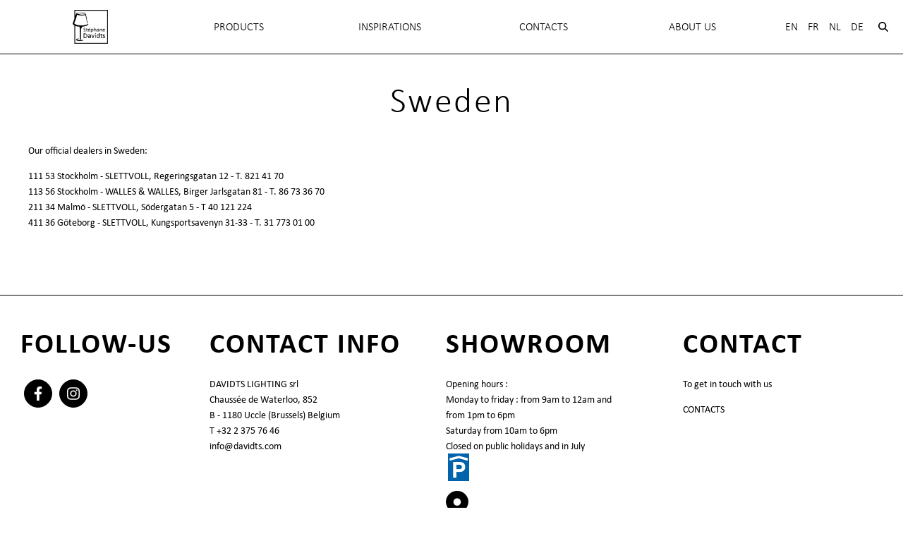

--- FILE ---
content_type: text/html; charset=UTF-8
request_url: https://davidts.com/en/node/6580
body_size: 9040
content:
<!DOCTYPE html>
<html  lang="en" dir="ltr">
  <head>
    <meta charset="utf-8" />
<script async src="https://www.googletagmanager.com/gtag/js?id=UA-88908684-1"></script>
<script>window.dataLayer = window.dataLayer || [];function gtag(){dataLayer.push(arguments)};gtag("js", new Date());gtag("set", "developer_id.dMDhkMT", true);gtag("config", "UA-88908684-1", {"groups":"default","anonymize_ip":true,"page_placeholder":"PLACEHOLDER_page_path","allow_ad_personalization_signals":false});gtag("config", "G-XC0EPWKFRW", {"groups":"default","page_placeholder":"PLACEHOLDER_page_location","allow_ad_personalization_signals":false});</script>
<meta name="description" content="Our official dealers in Sweden: 111 53 Stockholm - SLETTVOLL, Regeringsgatan 12 - T. 821 41 70 113 56 Stockholm - WALLES &amp; WALLES, Birger Jarlsgatan 81 - T. 86 73 36 70 211 34 Malmö - SLETTVOLL, Södergatan 5 - T 40 121 224 411 36 Göteborg - SLETTVOLL, Kungsportsavenyn 31-33 - T. 31 773 01 00" />
<meta name="Generator" content="Drupal 10 (https://www.drupal.org)" />
<meta name="MobileOptimized" content="width" />
<meta name="HandheldFriendly" content="true" />
<meta name="viewport" content="width=device-width, initial-scale=1.0" />
<meta http-equiv="ImageToolbar" content="false" />
<link rel="alternate" hreflang="en" href="https://davidts.com/en/node/6580" />
<link rel="alternate" hreflang="fr" href="https://davidts.com/fr/node/6580" />
<link rel="alternate" hreflang="nl" href="https://davidts.com/nl/node/6580" />
<link rel="alternate" hreflang="de" href="https://davidts.com/de/node/6580" />
<link rel="icon" href="/core/misc/favicon.ico" type="image/vnd.microsoft.icon" />
<link rel="canonical" href="https://davidts.com/en/node/6580" />
<link rel="shortlink" href="https://davidts.com/en/node/6580" />

    <title>Sweden | Davidts Lighting</title>
    <link rel="stylesheet" media="all" href="/sites/default/files/css/css_X7NGK0YFmBW4lgjkL3x6Ah7uXibvwgemsDspgNu-gg0.css?delta=0&amp;language=en&amp;theme=davidts2021&amp;include=eJxty9EKgCAMQNEfMqx-KKauGNkmbgr29T1Hvd7D1aGGlw-g6O5Ww7ZL4wRGwv7IEiC7BJ2S6Tqvi7dR8CSbdmHTl3zLz14qsbkMQ5ptiTRKxzq8MEbJDzOdM6o" />
<link rel="stylesheet" media="all" href="/sites/default/files/css/css_-CoVVpIwuQTCgcZD0qWN3CUccA3aFHd-SpfhCw9n4XA.css?delta=1&amp;language=en&amp;theme=davidts2021&amp;include=eJxty9EKgCAMQNEfMqx-KKauGNkmbgr29T1Hvd7D1aGGlw-g6O5Ww7ZL4wRGwv7IEiC7BJ2S6Tqvi7dR8CSbdmHTl3zLz14qsbkMQ5ptiTRKxzq8MEbJDzOdM6o" />
<link rel="stylesheet" media="print" href="/sites/default/files/css/css_fo8LbqBR3NW9ylGQdJ5G9D0G2PKoQlKR9un-hG0rXAY.css?delta=2&amp;language=en&amp;theme=davidts2021&amp;include=eJxty9EKgCAMQNEfMqx-KKauGNkmbgr29T1Hvd7D1aGGlw-g6O5Ww7ZL4wRGwv7IEiC7BJ2S6Tqvi7dR8CSbdmHTl3zLz14qsbkMQ5ptiTRKxzq8MEbJDzOdM6o" />
<link rel="stylesheet" media="all" href="https://use.typekit.net/qau3ezh.css" />
<link rel="stylesheet" media="all" href="/sites/default/files/css/css_QJjmd7ic9qWzasm10sqpmnmrjh1T3xrxQHIrxm1tEHA.css?delta=4&amp;language=en&amp;theme=davidts2021&amp;include=eJxty9EKgCAMQNEfMqx-KKauGNkmbgr29T1Hvd7D1aGGlw-g6O5Ww7ZL4wRGwv7IEiC7BJ2S6Tqvi7dR8CSbdmHTl3zLz14qsbkMQ5ptiTRKxzq8MEbJDzOdM6o" />
<link rel="stylesheet" media="all" href="https://cdn.jsdelivr.net/g/fancybox@2.1.5(jquery.fancybox.min.css),jquery.magnific-popup@1.0.0(magnific-popup.css)" />
<link rel="stylesheet" media="all" href="/sites/default/files/css/css_MzyvqVkfCRFLsPmHMmBUHNKY5yEtVP7DXPE5SVg2MLo.css?delta=6&amp;language=en&amp;theme=davidts2021&amp;include=eJxty9EKgCAMQNEfMqx-KKauGNkmbgr29T1Hvd7D1aGGlw-g6O5Ww7ZL4wRGwv7IEiC7BJ2S6Tqvi7dR8CSbdmHTl3zLz14qsbkMQ5ptiTRKxzq8MEbJDzOdM6o" />

    <script src="/libraries/fontawesome/js/fontawesome.min.js?v=6.4.0" defer></script>
<script src="/libraries/fontawesome/js/solid.min.js?v=6.4.0" defer></script>
<script src="/libraries/fontawesome/js/regular.min.js?v=6.4.0" defer></script>
<script src="/libraries/fontawesome/js/brands.min.js?v=6.4.0" defer></script>
<script src="/sites/default/files/js/js_7ECuOpe8SrZsrG3TqIHY78064CFGKffoSvWqiLZR2gQ.js?scope=header&amp;delta=4&amp;language=en&amp;theme=davidts2021&amp;include=eJx9ykEOwjAMRNELhQZ6ocqpk8iSY0u2U0RPz4IFgkV3oz-vqQQ8q-uouX334kdfXJkwtQthtU8GuzTFQNBTV-1cNxDgV9Du-T-kc1rZmk5BCFLJnbUAJ4SDMHy9r488FKsJnXbbp4eOn_Pj3_trUVo"></script>

    <link rel="apple-touch-icon" sizes="180x180" href="/themes/davidts/favicons/apple-touch-icon.png">
    <link rel="icon" type="image/png" href="/themes/davidts/favicons/favicon-32x32.png" sizes="32x32">
    <link rel="icon" type="image/png" href="/themes/davidts/favicons/favicon-16x16.png" sizes="16x16">
    <link rel="manifest" href="/themes/davidts/favicons/manifest.json">
    <link rel="mask-icon" href="/themes/davidts/favicons/safari-pinned-tab.svg" color="#5bbad5">
    <link rel="shortcut icon" href="/themes/davidts/favicons/favicon.ico">
    <meta name="msapplication-config" content="/themes/davidts/favicons/browserconfig.xml">
    <meta name="theme-color" content="#ffffff">
  </head>
  <body class="lang-en section-en node-6580 path-node node--type-page">
  <a href="#main-content" class="visually-hidden focusable skip-link">
    Skip to main content
  </a>
  
    <div class="dialog-off-canvas-main-canvas" data-off-canvas-main-canvas>
    <div class="off-canvas-wrapper">
  
  <aside id="right-off-canvas-menu" class="off-canvas right-off-canvas-menu position-right" role="complementary"
         data-off-canvas>
    <button class="close-button" aria-label="Close menu" type="button" data-close>
      <span aria-hidden="true">&times;</span>
    </button>
            <nav role="navigation" aria-labelledby="block-davidts2021-unifiedmenu-2-menu" id="block-davidts2021-unifiedmenu-2" class="block-davidts2021-unifiedmenu-2">
            
  <h2 class="block-title visually-hidden" id="block-davidts2021-unifiedmenu-2-menu">Unified Menu</h2>
  

              
              <ul id="unified-menu"  class="menu unified-menu vertical menu-level-0""
          data-drilldown data-auto-height="true" data-animate-height="true" >
  
          <li class="item-logo">
        <div class="system-branding-block">
      <a href="/en" rel="home">
      <img src="/sites/default/files/logo_NOIR_bis2.png" alt="Home" fetchpriority="high" />
    </a>
        <a href="/en" rel="home" class="site-name">Davidts Lighting</a>
    <span class="site-slogan">LIGHTING COLLECTION <span>by Stéphane Davidts</span></span>
</div>

      </li>
    

              <li class="has-submenu menu-item--expanded">
                        <a href="">Products</a>
                  
              <ul class="submenu menu vertical menu-level-1" data-submenu>
    
    

              <li>
                        <a href="/en/products" data-drupal-link-system-path="products">New products</a>
            </li>          <li>
                        <a href="/en/suspensions-lampshades" data-drupal-link-system-path="taxonomy/term/7">Suspensions with lampshades</a>
            </li>          <li>
                        <a href="/en/suspensions-bulbsglasses-reflector-spots" data-drupal-link-system-path="taxonomy/term/4457">Suspensions bulbs/glasses reflector spots</a>
            </li>          <li>
                        <a href="/en/wall-reading-lights-lampshade" data-drupal-link-system-path="taxonomy/term/4">Wall &amp; Reading lights with lampshade</a>
            </li>          <li>
                        <a href="/en/wall-lights-reflector-spotlight-bulbs" data-drupal-link-system-path="taxonomy/term/4456">Wall lights reflector spotlight bulbs</a>
            </li>          <li>
                        <a href="/en/table-lights-lampshade" data-drupal-link-system-path="taxonomy/term/5">Table lights with lampshade</a>
            </li>          <li>
                        <a href="/en/desk-lights-reflector-bulb" data-drupal-link-system-path="taxonomy/term/4455">Desk lights with reflector bulb</a>
            </li>          <li>
                        <a href="/en/reading-floor-lights-lampshade" data-drupal-link-system-path="taxonomy/term/6">Reading &amp; Floor lights with lampshade</a>
            </li>          <li>
                        <a href="/en/reading-floor-lights-reflector-spotsbulbs" data-drupal-link-system-path="taxonomy/term/4458">Reading &amp; Floor lights reflector spots/bulbs</a>
            </li>          <li>
                        <a href="/en/picture-painting-bookcase-lights" data-drupal-link-system-path="taxonomy/term/4067">Picture  Painting Bookcase lights</a>
            </li>          <li>
                        <a href="/en/ceiling-recessed-spotlights" data-drupal-link-system-path="taxonomy/term/4138">Ceiling recessed spotlights</a>
            </li>          <li>
                        <a href="/en/ceiling-surface-spotlights" data-drupal-link-system-path="taxonomy/term/9">Ceiling surface spotlights</a>
            </li>          <li>
                        <a href="/en/table-spotlights" data-drupal-link-system-path="taxonomy/term/10">Table spotlights</a>
            </li>          <li>
                        <a href="/en/indirect-auxiliary-uplighters-lights" data-drupal-link-system-path="taxonomy/term/11">Indirect Auxiliary Uplighters lights</a>
            </li>          <li>
                        <a href="/en/lampshades-hang" data-drupal-link-system-path="taxonomy/term/8">Lampshades to hang</a>
            </li>          <li>
                        <a href="/en/suspensions-lampshade-diffusers-accessories" data-drupal-link-system-path="taxonomy/term/4459">Suspensions lampshade Diffusers Accessories</a>
            </li>          <li>
                        <a href="/en/ceiling-bases-suspensions" data-drupal-link-system-path="taxonomy/term/4100">Ceiling bases for suspensions</a>
            </li>          <li>
                        <a href="/en/products-index" data-drupal-link-system-path="products-index">Index des produits A-Z</a>
            </li>          <li class="has-submenu menu-item--expanded">
                                      <a href="/en/fabrics-shades" class="menu-item__button" data-drupal-link-system-path="fabrics-shades">LAMPSHADE FABRICS</a>
                  
              <ul class="submenu menu vertical menu-level-2" data-submenu>
    
    

              <li>
                        <a href="/en/fabrics-shades" data-drupal-link-system-path="fabrics-shades">Complete range</a>
            </li>          <li>
                        <a href="/en/new-fabrics-shades" data-drupal-link-system-path="new-fabrics-shades">NEW FABRICS</a>
            </li>
  </ul>
    
            </li>          <li>
                                      <a href="/en/metal-finishes" class="menu-item__button" data-drupal-link-system-path="metal-finishes">Metal finishes</a>
            </li>
  </ul>
    
            </li>          <li class="has-submenu menu-item--expanded">
                        <a href="">INSPIRATIONS</a>
                  
              <ul class="submenu menu vertical menu-level-1" data-submenu>
    
    

              <li>
                        <a href="/en/node/7047" data-drupal-link-system-path="node/7047">REALISATIONS and PROJECTS</a>
            </li>          <li>
                        <a href="/en/photogallery" data-drupal-link-system-path="node/7039">PHOTO GALLERY</a>
            </li>          <li>
                        <a href="/en/node/7059" data-drupal-link-system-path="node/7059">EVENTS</a>
            </li>          <li>
                        <a href="/en/publications" data-drupal-link-system-path="publications">PUBLICATIONS</a>
            </li>
  </ul>
    
            </li>          <li>
                        <a href="/en/node/6562" data-drupal-link-system-path="node/6562">Contacts</a>
            </li>          <li class="has-submenu menu-item--expanded">
                        <a href="">About Us</a>
                  
              <ul class="submenu menu vertical menu-level-1" data-submenu>
    
    

              <li>
                                      <a href="/en/our-history" title="Onze geschiedenis" data-drupal-link-system-path="node/7036">Our competences</a>
            </li>          <li>
                                      <a href="/en/node/7040" data-drupal-link-system-path="node/7040">Our services</a>
            </li>          <li>
                                      <a href="/en/node/6582" title="Origin of the names" data-drupal-link-system-path="node/6582">Origin of names</a>
            </li>          <li>
                        <a href="/en/3d" data-drupal-link-system-path="node/6786">3D Visit</a>
            </li>
  </ul>
    
            </li>
  </ul>
    

  </nav>
<section class="language-switcher-language-url block-davidts2021-selecteurdelangue" id="block-davidts2021-selecteurdelangue" role="navigation">
  
  
    

  
              <ul class="links menu horizontal"><li hreflang="en" data-drupal-link-system-path="node/6580" class="en is-active" aria-current="page"><a href="/en/node/6580" class="language-link is-active" hreflang="en" data-drupal-link-system-path="node/6580">En</a></li><li hreflang="fr" data-drupal-link-system-path="node/6580" class="fr"><a href="/fr/node/6580" class="language-link" hreflang="fr" data-drupal-link-system-path="node/6580">Fr</a></li><li hreflang="nl" data-drupal-link-system-path="node/6580" class="nl"><a href="/nl/node/6580" class="language-link" hreflang="nl" data-drupal-link-system-path="node/6580">Nl</a></li><li hreflang="de" data-drupal-link-system-path="node/6580" class="de"><a href="/de/node/6580" class="language-link" hreflang="de" data-drupal-link-system-path="node/6580">De</a></li></ul>

    
    
  </section>
<section class="search-api-page-block-form-search-results search-api-page-block-form search-form search-block-form container-inline block-davidts2021-searchapipagesearchblockform" data-drupal-selector="search-api-page-block-form-search-results" id="block-davidts2021-searchapipagesearchblockform">
  
  
    

  
          <form action="/en/node/6580" method="post" id="search-api-page-block-form-search-results" accept-charset="UTF-8">
  <div class="js-form-item form-item js-form-type-search form-item-keys js-form-item-keys form-no-label">
      <label for="edit-keys" class="visually-hidden">Search</label>
        <input title="Enter the terms you wish to search for." data-drupal-selector="edit-keys" type="search" id="edit-keys" name="keys" value="" size="15" maxlength="128" class="form-search" />

        </div>
<input data-drupal-selector="form-rzqurtqz0z4facuozvkv1pir2wl8y38lhjdam9xrmh0" type="hidden" name="form_build_id" value="form-RZquRtqZ0z4FAcUoZVKv1pir2wl8Y38lhjdam9xrmH0" />
<input data-drupal-selector="edit-search-api-page-block-form-search-results" type="hidden" name="form_id" value="search_api_page_block_form_search_results" />
<div data-drupal-selector="edit-actions" class="form-actions js-form-wrapper form-wrapper" id="edit-actions">
    <input class="search-form__submit success button radius js-form-submit form-submit" data-drupal-selector="edit-submit" type="submit" id="edit-submit" name="op" value="Search" />

</div>

</form>

    
    
  </section>


  </aside>

  <div class="off-canvas-content" data-off-canvas-content >
                                                <div class="header-wrapper" data-sticky-container>
      <header class="main" class="sticky" data-sticky data-margin-top="" >
        <div class="title-bar" data-responsive-toggle="responsive-menu" data-hide-for="medium">
                  <div class="system-branding-block">
      <a href="/en" rel="home">
      <img src="/sites/default/files/logo_NOIR_bis2.png" alt="Home" fetchpriority="high" />
    </a>
      <span class="site-slogan"></span>
</div>


          <button class="menu-icon" type="button" data-toggle="right-off-canvas-menu"></button>

        </div>
        <div class="header-wrapper grid-container-fluid container-width--xxlarge show-for-medium">
          <div class="topbar">
                    <nav role="navigation" aria-labelledby="block-davidts2021-unifiedmenu-menu" id="block-davidts2021-unifiedmenu" class="block-davidts2021-unifiedmenu">
            
  <h2 class="block-title visually-hidden" id="block-davidts2021-unifiedmenu-menu">Unified Menu</h2>
  

              
              <ul id="unified-menu"  class="menu unified-menu vertical medium-horizontal menu-level-0"" data-responsive-menu="drilldown medium-dropdown" >
  
          <li class="item-logo">
        <div class="system-branding-block">
      <a href="/en" rel="home">
      <img src="/sites/default/files/logo_NOIR_bis2.png" alt="Home" fetchpriority="high" />
    </a>
        <a href="/en" rel="home" class="site-name">Davidts Lighting</a>
    <span class="site-slogan">LIGHTING COLLECTION <span>by Stéphane Davidts</span></span>
</div>

      </li>
    

              <li class="has-submenu menu-item--expanded">
                        <a href="">Products</a>
                  
              <ul class="submenu menu vertical menu-level-1" data-submenu>
    
    

              <li>
                        <a href="/en/products" data-drupal-link-system-path="products">New products</a>
            </li>          <li>
                        <a href="/en/suspensions-lampshades" data-drupal-link-system-path="taxonomy/term/7">Suspensions with lampshades</a>
            </li>          <li>
                        <a href="/en/suspensions-bulbsglasses-reflector-spots" data-drupal-link-system-path="taxonomy/term/4457">Suspensions bulbs/glasses reflector spots</a>
            </li>          <li>
                        <a href="/en/wall-reading-lights-lampshade" data-drupal-link-system-path="taxonomy/term/4">Wall &amp; Reading lights with lampshade</a>
            </li>          <li>
                        <a href="/en/wall-lights-reflector-spotlight-bulbs" data-drupal-link-system-path="taxonomy/term/4456">Wall lights reflector spotlight bulbs</a>
            </li>          <li>
                        <a href="/en/table-lights-lampshade" data-drupal-link-system-path="taxonomy/term/5">Table lights with lampshade</a>
            </li>          <li>
                        <a href="/en/desk-lights-reflector-bulb" data-drupal-link-system-path="taxonomy/term/4455">Desk lights with reflector bulb</a>
            </li>          <li>
                        <a href="/en/reading-floor-lights-lampshade" data-drupal-link-system-path="taxonomy/term/6">Reading &amp; Floor lights with lampshade</a>
            </li>          <li>
                        <a href="/en/reading-floor-lights-reflector-spotsbulbs" data-drupal-link-system-path="taxonomy/term/4458">Reading &amp; Floor lights reflector spots/bulbs</a>
            </li>          <li>
                        <a href="/en/picture-painting-bookcase-lights" data-drupal-link-system-path="taxonomy/term/4067">Picture  Painting Bookcase lights</a>
            </li>          <li>
                        <a href="/en/ceiling-recessed-spotlights" data-drupal-link-system-path="taxonomy/term/4138">Ceiling recessed spotlights</a>
            </li>          <li>
                        <a href="/en/ceiling-surface-spotlights" data-drupal-link-system-path="taxonomy/term/9">Ceiling surface spotlights</a>
            </li>          <li>
                        <a href="/en/table-spotlights" data-drupal-link-system-path="taxonomy/term/10">Table spotlights</a>
            </li>          <li>
                        <a href="/en/indirect-auxiliary-uplighters-lights" data-drupal-link-system-path="taxonomy/term/11">Indirect Auxiliary Uplighters lights</a>
            </li>          <li>
                        <a href="/en/lampshades-hang" data-drupal-link-system-path="taxonomy/term/8">Lampshades to hang</a>
            </li>          <li>
                        <a href="/en/suspensions-lampshade-diffusers-accessories" data-drupal-link-system-path="taxonomy/term/4459">Suspensions lampshade Diffusers Accessories</a>
            </li>          <li>
                        <a href="/en/ceiling-bases-suspensions" data-drupal-link-system-path="taxonomy/term/4100">Ceiling bases for suspensions</a>
            </li>          <li>
                        <a href="/en/products-index" data-drupal-link-system-path="products-index">Index des produits A-Z</a>
            </li>          <li class="has-submenu menu-item--expanded">
                                      <a href="/en/fabrics-shades" class="menu-item__button" data-drupal-link-system-path="fabrics-shades">LAMPSHADE FABRICS</a>
                  
              <ul class="submenu menu vertical menu-level-2" data-submenu>
    
    

              <li>
                        <a href="/en/fabrics-shades" data-drupal-link-system-path="fabrics-shades">Complete range</a>
            </li>          <li>
                        <a href="/en/new-fabrics-shades" data-drupal-link-system-path="new-fabrics-shades">NEW FABRICS</a>
            </li>
  </ul>
    
            </li>          <li>
                                      <a href="/en/metal-finishes" class="menu-item__button" data-drupal-link-system-path="metal-finishes">Metal finishes</a>
            </li>
  </ul>
    
            </li>          <li class="has-submenu menu-item--expanded">
                        <a href="">INSPIRATIONS</a>
                  
              <ul class="submenu menu vertical menu-level-1" data-submenu>
    
    

              <li>
                        <a href="/en/node/7047" data-drupal-link-system-path="node/7047">REALISATIONS and PROJECTS</a>
            </li>          <li>
                        <a href="/en/photogallery" data-drupal-link-system-path="node/7039">PHOTO GALLERY</a>
            </li>          <li>
                        <a href="/en/node/7059" data-drupal-link-system-path="node/7059">EVENTS</a>
            </li>          <li>
                        <a href="/en/publications" data-drupal-link-system-path="publications">PUBLICATIONS</a>
            </li>
  </ul>
    
            </li>          <li>
                        <a href="/en/node/6562" data-drupal-link-system-path="node/6562">Contacts</a>
            </li>          <li class="has-submenu menu-item--expanded">
                        <a href="">About Us</a>
                  
              <ul class="submenu menu vertical menu-level-1" data-submenu>
    
    

              <li>
                                      <a href="/en/our-history" title="Onze geschiedenis" data-drupal-link-system-path="node/7036">Our competences</a>
            </li>          <li>
                                      <a href="/en/node/7040" data-drupal-link-system-path="node/7040">Our services</a>
            </li>          <li>
                                      <a href="/en/node/6582" title="Origin of the names" data-drupal-link-system-path="node/6582">Origin of names</a>
            </li>          <li>
                        <a href="/en/3d" data-drupal-link-system-path="node/6786">3D Visit</a>
            </li>
  </ul>
    
            </li>
  </ul>
    

  </nav>
<section class="language-switcher-language-url block-selecteurdelangue" id="block-selecteurdelangue" role="navigation">
  
  
    

  
              <ul class="links menu horizontal"><li hreflang="en" data-drupal-link-system-path="node/6580" class="en is-active" aria-current="page"><a href="/en/node/6580" class="language-link is-active" hreflang="en" data-drupal-link-system-path="node/6580">En</a></li><li hreflang="fr" data-drupal-link-system-path="node/6580" class="fr"><a href="/fr/node/6580" class="language-link" hreflang="fr" data-drupal-link-system-path="node/6580">Fr</a></li><li hreflang="nl" data-drupal-link-system-path="node/6580" class="nl"><a href="/nl/node/6580" class="language-link" hreflang="nl" data-drupal-link-system-path="node/6580">Nl</a></li><li hreflang="de" data-drupal-link-system-path="node/6580" class="de"><a href="/de/node/6580" class="language-link" hreflang="de" data-drupal-link-system-path="node/6580">De</a></li></ul>

    
    
  </section>
<section class="search-api-page-block-form-search-results search-api-page-block-form search-form search-block-form container-inline block-davidts2021-searchapipagesearchblockform-2" data-drupal-selector="search-api-page-block-form-search-results-2" id="block-davidts2021-searchapipagesearchblockform-2">
 <button class="searchButton" data-open="searchFormModal" title="open search">
   <i class="fas fa-search"></i>
 </button>
</section>

<div class="reveal" id="searchFormModal" class="searchModal" data-reveal>
  
          <form action="/en/node/6580" method="post" id="search-api-page-block-form-search-results--2" accept-charset="UTF-8">
  <div class="js-form-item form-item js-form-type-search form-item-keys js-form-item-keys form-no-label">
      <label for="edit-keys--2" class="visually-hidden">Search</label>
        <input title="Enter the terms you wish to search for." data-drupal-selector="edit-keys" type="search" id="edit-keys--2" name="keys" value="" size="15" maxlength="128" class="form-search" />

        </div>
<input data-drupal-selector="form-1jxrwtsqlwsaxgexkqnl-hytmpsf1rdtx05omp1i4ks" type="hidden" name="form_build_id" value="form-1JxRwtsqlwSaXgexkqNL-HYtmpSf1RDTX05omP1I4Ks" />
<input data-drupal-selector="edit-search-api-page-block-form-search-results-2" type="hidden" name="form_id" value="search_api_page_block_form_search_results" />
<div data-drupal-selector="edit-actions" class="form-actions js-form-wrapper form-wrapper" id="edit-actions--2">
    <input class="search-form__submit success button radius js-form-submit form-submit" data-drupal-selector="edit-submit" type="submit" id="edit-submit--2" name="op" value="Search" />

</div>

</form>

    
    
  <button class="close-button" data-close aria-label="Close modal" type="button">
    <span aria-hidden="true">&times;</span>
  </button>
</div>


                                                                                                            
                      </div>
        </div>
      </header>
    </div>

    <div class="main-wrapper">
      
      
      
            <div class="grid-x">
        <div class="cell medium-auto">
          <main id="main"  role="main">
                          <div data-drupal-messages-fallback class="hidden"></div>                        <a id="main-content"></a>
                        <section>
                      <section id="block-davidts2021-content" class="block-davidts2021-content">
  
  
    

  
          
<article id="node-6580"  data-history-node-id="6580" class="node node--type-page view-mode-full"}>

  
    

  
    <div class="view-mode-full">
      <div class="container-width--xlarge layout layout--onecol">
    <div  class="layout__region layout__region--content">
      <div class="lb-block field-block node-page-title field-title">
  
    
      <div class="block_content">
      <span><h1 class="node-title node--title">Sweden</h1>
</span>

    </div>
  </div>
<div class="lb-block field-block node-page-body field-body">
  
    
      <div class="block_content">
      <div class="body field field-node--body field-name-body field-type-text-with-summary field-label-hidden">
    <div class="field-items">
          <div class="field-item"><p>Our official dealers in Sweden:</p>

<p>111 53 Stockholm - SLETTVOLL, Regeringsgatan 12 - T. 821 41 70<br>
113 56 Stockholm - WALLES &amp; WALLES, Birger Jarlsgatan 81 - T. 86 73 36 70<br>
211 34 Malmö - SLETTVOLL, Södergatan 5 - T 40 121 224<br>
411 36 Göteborg - SLETTVOLL, Kungsportsavenyn 31-33 - T. 31 773 01 00</p></div>
      </div>
</div>

    </div>
  </div>

    </div>
  </div>

  </div>

  
  
  
</article>

    
    
  </section>


            </section>
          </main>
        </div>
                      </div>
    </div>
                                <footer class="main">
              <div class="footer-main__wrapper grid-container-fluid container-width--xxlarge">
          <div id="footer-full" class="grid-x grid-padding-x footer-full">
                    <section id="block-socialnetworks" class="cell medium-6 large-shrink block-socialnetworks">
  
  
      <h2  class="block-title">Follow-us</h2>
    

  
          <div class="field field-block-content--field-links field-name-field-links field-type-link field-label-hidden">
    <div class="field-items">
          <div class="field-item"><a href="https://www.facebook.com/davidtslighting/" title="facebook" class="social-link facebook" target="_blank"><i class="fab fa-facebook-f"></i><span class="sr-only">Facebook</span></a></div>
          <div class="field-item"><a href="https://www.instagram.com/davidtslighting/" title="instagram" class="social-link instagram" target="_blank"><i class="fab fa-instagram"></i><span class="sr-only">Instagram</span></a></div>
      </div>
</div>

    
    
  </section>
<section id="block-footeraddress" class="cell medium-6 large-3 block-footeraddress">
  
  
      <h2  class="block-title">Contact info</h2>
    

  
          <div class="body field field-block-content--body field-name-body field-type-text-with-summary field-label-hidden">
    <div class="field-items">
          <div class="field-item"><div class="vcard" id="">
<p><span class="org"></span>DAVIDTS LIGHTING srl<br />
Chaussée de Waterloo, 852<br />
B - 1180 Uccle (Brussels)&nbsp;Belgium<br />
T <a href="tel:+3223757646 "><span style="color:#000000;">+32 2 375 76 46 </span></a><span style="color:#000000;"></span><br />
<a href="mailto:info@davidts.com"><span style="color:#000000;">info@davidts.com</span></a></p>

<p class="comment">&nbsp;</p>
</div>
</div>
      </div>
</div>

    
    
  </section>
<section id="block-showroom" class="cell medium-6 large-3 block-showroom">
  
  
      <h2  class="block-title">Showroom</h2>
    

  
          <div class="body field field-block-content--body field-name-body field-type-text-with-summary field-label-hidden">
    <div class="field-items">
          <div class="field-item"><p>Opening hours&nbsp;:<br>
Monday to friday : from&nbsp;9am&nbsp;to&nbsp;12am&nbsp;and from&nbsp;1pm&nbsp;to&nbsp;6pm<br>
Saturday from 10am to 6pm<br>
Closed on public holidays and in July<br>
&nbsp;<img alt="PARKING" data-entity-type="file" data-entity-uuid="4e4ce097-88b5-48c6-b4e8-4ab72c56a75a" height="40" src="/sites/default/files/inline-images/PARKING%20LOGO_1.jpg" width="30" loading="lazy"></p>

<p><a href="https://www.google.com/maps/dir//Davidts+Lighting,+Chau.+de+Waterloo+854,+1180+Uccle/@50.8071872,4.3693128,17z/data=!4m9!4m8!1m0!1m5!1m1!1s0x47c3c4e18e98cca9:0xc934d2f33ea41e79!2m2!1d4.3714448!2d50.8071715!3e0" target="_blank" title="directions"><i class="fas fa-3x fa-map-marker-alt"></i></a></p>
</div>
      </div>
</div>

    
    
  </section>
<section id="block-footercontact" class="cell medium-6 large-3 block-footercontact">
  
  
      <h2  class="block-title">Contact</h2>
    

  
          <div class="body field field-block-content--body field-name-body field-type-text-with-summary field-label-hidden">
    <div class="field-items">
          <div class="field-item"><p>To get in touch with us</p>

<p><a href="https://www.davidts.com/en/node/6562"><span style="color:#000000;">CONTACTS</span></a></p>
</div>
      </div>
</div>

    
    
  </section>


          </div>
        </div>
            <div class="grid-container container-width--xxlarge bottom-bar">
        <div class="grid-x grid-padding-x">
                  <nav role="navigation" aria-labelledby="block-davidts2021-footer-menu" id="block-davidts2021-footer" class="cell large-6 block-davidts2021-footer">
            
  <h2 class="block-title visually-hidden" id="block-davidts2021-footer-menu">Footer menu</h2>
  

        
              <ul class="menu">
              <li>
        <a href="/en/node/6" data-drupal-link-system-path="node/6">Sales conditions</a>
              </li>
        </ul>
  


  </nav>
<section id="block-creditsblock" class="cell large-6 content-right block-creditsblock">
  
  
    

  
          <ul class="menu horizontal credits-menu">
  <li>
    <a href="https://www.visible.be" target="_blank">
      Design by <span class="sr-only">Visible</span>
        <svg class="credits-logo"><use xlink:href="#visible-tiny" /></svg>
      </a></li>
</ul>

    
    
  </section>


        </div>
      </div>
    </footer>
  </div>
  </div>

  </div>

  
  <div class="svgembed">
    <svg id="logo" xmlns="http://www.w3.org/2000/svg" viewBox="0 0 400 400" width="90px" height="90px">
  <title>Davidts Lighting</title>
  <g>
    <g>
      <path d="M189.5,172.3a36.9,36.9,0,0,0,14.2.9c1.3-.3,2.8,0,3.9-1.1s.5.1.8.1,1.2-.4,1.8-.4.4.3.7.5h.4c.1.1.4.3.3.5a5.3,5.3,0,0,1-1.7,1.7c-.7.3-1.2.7-1.7.8-2.9.5-5.6.5-8.5.9a8.6,8.6,0,0,1-3.1-.3c-.3-.1-.4.3-.5.3h-2.6c-.4,0-.8-.3-1.3-.3a7,7,0,0,1-2.9-.1l-.5-.3c-1.6-.1-2.9-.9-4.3-1.2s-.1-.3-.3-.4h-.4l-1.1-1.7a2,2,0,0,1,.5-2.1,8.8,8.8,0,0,1,2.4-1.4,44.8,44.8,0,0,1,4.5-1.6,6.3,6.3,0,0,1,3.4-.5c.5.1,1.3,1.1.5,1.6l-.9.3c-.3.1-.8-.1-1,0s-1.7.4-2.5.8l-.7.5c-.8.3-2,.4-1.8,1.1S188.5,172.1,189.5,172.3Z" style="fill: #939598"/>
      <path d="M183.9,79c-1.8,5.3-3.4,10.8-5.5,16.1l-.5,1.3a33,33,0,0,0-1.2,3.3c-.8,1.7-1.2,3.5-1.8,5.2s-.8,1.3-.4,1.8,2.1,1.7,3.3,2.5l2.5,1.3a57,57,0,0,0,6.7,2.1l4.9.8a87,87,0,0,0,15.4.9,48.2,48.2,0,0,0,10.5-1.6c2.9-.8,5.6-1.2,8.4-2.2l2.1-1.1.8-.7c.7-.3,1.2.3,1.6.7a1.2,1.2,0,0,1-.1,1.3c-.1.3-.5.4-.8.7a8.2,8.2,0,0,1-1.8,2.4,8.5,8.5,0,0,1-2.1,1.2c-.4.1-.7.4-.9.4a80.6,80.6,0,0,1-11,3l-3.9.7c-.8.3-1.7.1-2.5.4s-1.4,0-2.1.1-.4,0-.4.3-.4,2.1-.5,3.2.1,1.8-.1,2.6-.9,0-1.4.3-.7.4-.7.7a312.8,312.8,0,0,0-.5,33.2c0,.5.1.9.1,1.4a80.6,80.6,0,0,1-.1,9.7c0,.5-.3,1.2-.9.9s0-.3-.1-.3a8.5,8.5,0,0,1-1.8,0c-.5,0-.8-.7-.9-1.2s-.1-.3-.4-.3.4-1.2.4-1.7c-.3-7.2-.5-14.4-.5-21.7v-5a128.2,128.2,0,0,1,.3-15.9.3.3,0,0,0-.3-.3c-.7,0-1.2-.1-1.2-.7s.3-3.5.1-5.2c-3.7-.8-7.5-.7-11.3-1.6s-8.9-2.4-12.5-5.5l-.8-.3a22.7,22.7,0,0,1-2.8-2.2,6.1,6.1,0,0,1-.5-2.2c-.1-.4-.8-.9-.5-1.4s1.2-2.4,1.6-3.5l2.4-6.6c.4-1.2.9-2.4,1.3-3.5,2.2-5.3,3.8-10.5,5.5-15.9A94.5,94.5,0,0,1,182,66.8a3,3,0,0,1,2-1.6c2.6-.9,5.4-.9,8.1-1.1,5.8-.4,11.5-.1,17.3-.1a62.3,62.3,0,0,1,8.5.7,6.1,6.1,0,0,1,1.8.5c.7.5,1.2,1.8.7,2.4s-1.8-.4-2.8-.5a57.4,57.4,0,0,0-11.4-1.3c-4.9-.3-9.7-1.2-14.6-.8a43.4,43.4,0,0,0-5.8.8c-.4.1-1,0-1.3.5v.4a10.6,10.6,0,0,0,1.7.9,18.2,18.2,0,0,0,3.7,1.6,54.9,54.9,0,0,0,7.9,1.4,55.9,55.9,0,0,0,12.3.5c2-.3,3.9-.3,6-.7l2.4-.5.5-.4a1.6,1.6,0,0,1,1.7.5,4.2,4.2,0,0,1,.5,1.8,1,1,0,0,0,.3.5c.8,5,1.6,9.6,2.8,14.6l.4,2.1c.5,2.4.8,4.6,1.4,7s1,5.1,1.6,7.9a26.1,26.1,0,0,1,.5,3.1h-.5a6.5,6.5,0,0,1-1.3-2v-.5a4.6,4.6,0,0,1-.7-1.1,39.1,39.1,0,0,0-1-5.4c-.4-1.4-.7-2.9-1.1-4.3s0-.4,0-.5a57.8,57.8,0,0,1-1.6-6.4c-.9-4.7-1.4-9.2-2.8-13.8h-.5a1.7,1.7,0,0,1-1.1.4,23.1,23.1,0,0,1-4.2.7h-.8a20.4,20.4,0,0,1-3.9.7,39.3,39.3,0,0,1-7.9,0,39.2,39.2,0,0,1-5.5-.7c-1.4-.3-2.8-.1-4.2-.5l-1.2-.3c-1.6-.3-2.8-1-4.2-1.4C185.2,74.3,184.7,76.7,183.9,79Z" style="fill: #939598"/>
    </g>
    <g>
      <polygon points="109.6 332 102.2 353.3 117.2 353.3 109.8 332 109.6 332" style="fill: #939598"/>
      <rect x="262.4" y="264.8" width="6.2" height="22.89" style="fill: #939598"/>
      <path d="M43.7,329.8H37.9v35.2h5.8c8.6,0,17-6.4,17-17.6S52.3,329.8,43.7,329.8Z" style="fill: #939598"/>
      <rect x="167.1" y="252.2" width="6.2" height="35.54" style="fill: #939598"/>
      <rect x="357.6" y="252.2" width="6.2" height="14.67" style="fill: #939598"/>
      <rect x="119.5" y="252.2" width="6.2" height="14.67" style="fill: #939598"/>
      <path d="M0,0V400H400V0ZM351.4,254.8a9.3,9.3,0,1,1,18.6,0V273H357.6v14.7h6.2v-6.2H370v3.6a9.3,9.3,0,1,1-18.6,0ZM303.8,246h12.4a6.2,6.2,0,0,1,6.2,6.2v41.7h-6.2V252.2H310v41.7h-6.2Zm-29,6.2v41.7H262.4a6.2,6.2,0,0,1-6.2-6.2V264.8a6.2,6.2,0,0,1,6.2-6.2h6.2v-6.5H257.5V246h11.1A6.2,6.2,0,0,1,274.8,252.2ZM131.6,50.8H268.4V187.5H131.6Zm83.1,201.4v41.7h-6.2V234.1h6.2V246h6.2a6.2,6.2,0,0,1,6.2,6.2v41.7h-6.2V252.2Zm-35.2,0v35.5a6.2,6.2,0,0,1-6.2,6.2h-6.2v11.7h-6.2V246h12.4A6.2,6.2,0,0,1,179.5,252.2ZM114,237l17.1-6.5v5.8L114,242.8Zm-.8,17.8a9.3,9.3,0,0,1,18.6,0V273H119.5v14.7h6.2v-6.2h6.2v3.6a9.3,9.3,0,1,1-18.6,0ZM75,234.1h6.2V246h6.2v6.2H81.2v42.2a6.9,6.9,0,0,1-4.4-1.8,6,6,0,0,1-1.8-4.4ZM27.3,278.3h6.2v9.4h6.2V267.1H33.6a6.2,6.2,0,0,1-6.2-6.2v-18a9.3,9.3,0,1,1,18.6,0v6.8H39.8v-9.4H33.6v20.6h6.2a6.2,6.2,0,0,1,6.2,6.2v18a9.3,9.3,0,1,1-18.6,0Zm-1.8,33.6H375.1v3.9H25.6Zm16.1,61.3H27.6V321.7H41.7c15.8,0,29.7,5.3,29.7,25.7S57.5,373.2,41.7,373.2Zm82.8,0-4.4-11.8H99.2l-4.5,11.8H84l20.1-51.5h11.7l20.2,51.5Zm48,0H159.9l-17.7-51.5h11.1l13.2,40.4h.1l13.1-40.4h10.2Zm42,0H204.2V321.7h10.3Zm33.6,0H234.1V321.7h14.1c15.8,0,29.7,5.3,29.7,25.7S264,373.2,248.2,373.2Zm82.1-43.4H315.6v43.4H305.2V329.8H290.5v-8.1h39.8Zm27.4,44.2c-5.6,0-8.1-.7-13.2-2l1-9.3a24.8,24.8,0,0,0,11.6,3.2c3.9,0,9.1-2,9.1-6.6,0-9.8-22.6-5.7-22.6-22.8,0-11.5,8.9-15.7,18-15.7a38.8,38.8,0,0,1,12.3,1.8l-1,8.5a26.7,26.7,0,0,0-10.5-2.2c-3.5,0-8.1,1.5-8.1,7.2,0,8.9,22.6,5.2,22.6,22.4C377,369.8,368.1,374.1,357.7,374.1Z" style="fill: #939598"/>
      <path d="M250.2,329.8h-5.8v35.2h5.8c8.6,0,17-6.4,17-17.6S258.8,329.8,250.2,329.8Z" style="fill: #939598"/>
      <path d="M136.7,53.7h-2.2V184.6H265.5V53.7H136.7ZM261.1,180.3H138.9V58.1H261.1Z" style="fill: #939598"/>
    </g>
  </g>
</svg>
    <svg id="visible-tiny" xmlns="http://www.w3.org/2000/svg" viewBox="0 0 17.5 17.7">
  <path fill="var(--clr-primary,currentColor)" d="M10 0A10 10 0 0 0 0 10v7.7l11.7-3a7.6 7.6 0 0 0 5.8-7.3A7.4 7.4 0 0 0 10 0ZM8.5 12.5l-1.4.3-1.5-8.5L6.7 4l1.1 6.2 2.6-7 1.6-.5Z"/>
</svg>
  </div>
  <script type="application/json" data-drupal-selector="drupal-settings-json">{"path":{"baseUrl":"\/","pathPrefix":"en\/","currentPath":"node\/6580","currentPathIsAdmin":false,"isFront":false,"currentLanguage":"en"},"pluralDelimiter":"\u0003","suppressDeprecationErrors":true,"google_analytics":{"account":"UA-88908684-1","trackOutbound":true,"trackMailto":true,"trackTel":true,"trackDownload":true,"trackDownloadExtensions":"7z|aac|arc|arj|asf|asx|avi|bin|csv|doc(x|m)?|dot(x|m)?|exe|flv|gif|gz|gzip|hqx|jar|jpe?g|js|mp(2|3|4|e?g)|mov(ie)?|msi|msp|pdf|phps|png|ppt(x|m)?|pot(x|m)?|pps(x|m)?|ppam|sld(x|m)?|thmx|qtm?|ra(m|r)?|sea|sit|tar|tgz|torrent|txt|wav|wma|wmv|wpd|xls(x|m|b)?|xlt(x|m)|xlam|xml|z|zip","trackColorbox":true},"ajaxTrustedUrl":{"form_action_p_pvdeGsVG5zNF_XLGPTvYSKCf43t8qZYSwcfZl2uzM":true},"user":{"uid":0,"permissionsHash":"820109001df33c7bc238a9029d2c155790e7af83027322a86f117c95577299e7"}}</script>
<script src="/sites/default/files/js/js_9nd98ys8Z1WEjbBI1Ij8DZsG-TS8PKxnlk6pH7mqOwQ.js?scope=footer&amp;delta=0&amp;language=en&amp;theme=davidts2021&amp;include=eJx9ykEOwjAMRNELhQZ6ocqpk8iSY0u2U0RPz4IFgkV3oz-vqQQ8q-uouX334kdfXJkwtQthtU8GuzTFQNBTV-1cNxDgV9Du-T-kc1rZmk5BCFLJnbUAJ4SDMHy9r488FKsJnXbbp4eOn_Pj3_trUVo"></script>
<script src="https://cdn.jsdelivr.net/g/fancybox@2.1.5(jquery.fancybox.min.js),svginjector@1.1.3,jquery.magnific-popup@1.0.0"></script>
<script src="/sites/default/files/js/js_FmvsH12cCEUiimwn9jRi9_UYjPcJh_zqdxzZ08AyKSA.js?scope=footer&amp;delta=2&amp;language=en&amp;theme=davidts2021&amp;include=eJx9ykEOwjAMRNELhQZ6ocqpk8iSY0u2U0RPz4IFgkV3oz-vqQQ8q-uouX334kdfXJkwtQthtU8GuzTFQNBTV-1cNxDgV9Du-T-kc1rZmk5BCFLJnbUAJ4SDMHy9r488FKsJnXbbp4eOn_Pj3_trUVo"></script>

  </body>
</html>


--- FILE ---
content_type: text/css
request_url: https://davidts.com/sites/default/files/css/css_QJjmd7ic9qWzasm10sqpmnmrjh1T3xrxQHIrxm1tEHA.css?delta=4&language=en&theme=davidts2021&include=eJxty9EKgCAMQNEfMqx-KKauGNkmbgr29T1Hvd7D1aGGlw-g6O5Ww7ZL4wRGwv7IEiC7BJ2S6Tqvi7dR8CSbdmHTl3zLz14qsbkMQ5ptiTRKxzq8MEbJDzOdM6o
body_size: -121
content:
/* @license GPL-2.0-or-later https://www.drupal.org/licensing/faq */
@font-face{font-family:'Calibri Light';font-style:normal;font-weight:100;src:local('Calibri Light'),url('/themes/davidts2021/assets/calibri-light-webfont/calibril.woff') format('woff');}


--- FILE ---
content_type: text/css
request_url: https://davidts.com/sites/default/files/css/css_MzyvqVkfCRFLsPmHMmBUHNKY5yEtVP7DXPE5SVg2MLo.css?delta=6&language=en&theme=davidts2021&include=eJxty9EKgCAMQNEfMqx-KKauGNkmbgr29T1Hvd7D1aGGlw-g6O5Ww7ZL4wRGwv7IEiC7BJ2S6Tqvi7dR8CSbdmHTl3zLz14qsbkMQ5ptiTRKxzq8MEbJDzOdM6o
body_size: 11523
content:
/* @license GPL-2.0-or-later https://www.drupal.org/licensing/faq */
.slide-in-down.mui-enter{transition-duration:500ms;transition-timing-function:linear;-webkit-transform:translateY(-100%);transform:translateY(-100%);transition-property:opacity,-webkit-transform;transition-property:transform,opacity;transition-property:transform,opacity,-webkit-transform;-webkit-backface-visibility:hidden;backface-visibility:hidden;}.slide-in-down.mui-enter.mui-enter-active{-webkit-transform:translateY(0);transform:translateY(0);}.slide-in-left.mui-enter{transition-duration:500ms;transition-timing-function:linear;-webkit-transform:translateX(-100%);transform:translateX(-100%);transition-property:opacity,-webkit-transform;transition-property:transform,opacity;transition-property:transform,opacity,-webkit-transform;-webkit-backface-visibility:hidden;backface-visibility:hidden;}.slide-in-left.mui-enter.mui-enter-active{-webkit-transform:translateX(0);transform:translateX(0);}.slide-in-up.mui-enter{transition-duration:500ms;transition-timing-function:linear;-webkit-transform:translateY(100%);transform:translateY(100%);transition-property:opacity,-webkit-transform;transition-property:transform,opacity;transition-property:transform,opacity,-webkit-transform;-webkit-backface-visibility:hidden;backface-visibility:hidden;}.slide-in-up.mui-enter.mui-enter-active{-webkit-transform:translateY(0);transform:translateY(0);}.slide-in-right.mui-enter{transition-duration:500ms;transition-timing-function:linear;-webkit-transform:translateX(100%);transform:translateX(100%);transition-property:opacity,-webkit-transform;transition-property:transform,opacity;transition-property:transform,opacity,-webkit-transform;-webkit-backface-visibility:hidden;backface-visibility:hidden;}.slide-in-right.mui-enter.mui-enter-active{-webkit-transform:translateX(0);transform:translateX(0);}.slide-out-down.mui-leave{transition-duration:500ms;transition-timing-function:linear;-webkit-transform:translateY(0);transform:translateY(0);transition-property:opacity,-webkit-transform;transition-property:transform,opacity;transition-property:transform,opacity,-webkit-transform;-webkit-backface-visibility:hidden;backface-visibility:hidden;}.slide-out-down.mui-leave.mui-leave-active{-webkit-transform:translateY(100%);transform:translateY(100%);}.slide-out-right.mui-leave{transition-duration:500ms;transition-timing-function:linear;-webkit-transform:translateX(0);transform:translateX(0);transition-property:opacity,-webkit-transform;transition-property:transform,opacity;transition-property:transform,opacity,-webkit-transform;-webkit-backface-visibility:hidden;backface-visibility:hidden;}.slide-out-right.mui-leave.mui-leave-active{-webkit-transform:translateX(100%);transform:translateX(100%);}.slide-out-up.mui-leave{transition-duration:500ms;transition-timing-function:linear;-webkit-transform:translateY(0);transform:translateY(0);transition-property:opacity,-webkit-transform;transition-property:transform,opacity;transition-property:transform,opacity,-webkit-transform;-webkit-backface-visibility:hidden;backface-visibility:hidden;}.slide-out-up.mui-leave.mui-leave-active{-webkit-transform:translateY(-100%);transform:translateY(-100%);}.slide-out-left.mui-leave{transition-duration:500ms;transition-timing-function:linear;-webkit-transform:translateX(0);transform:translateX(0);transition-property:opacity,-webkit-transform;transition-property:transform,opacity;transition-property:transform,opacity,-webkit-transform;-webkit-backface-visibility:hidden;backface-visibility:hidden;}.slide-out-left.mui-leave.mui-leave-active{-webkit-transform:translateX(-100%);transform:translateX(-100%);}.fade-in.mui-enter{transition-duration:500ms;transition-timing-function:linear;opacity:0;transition-property:opacity;}.fade-in.mui-enter.mui-enter-active{opacity:1;}.fade-out.mui-leave{transition-duration:500ms;transition-timing-function:linear;opacity:1;transition-property:opacity;}.fade-out.mui-leave.mui-leave-active{opacity:0;}.hinge-in-from-top.mui-enter{transition-duration:500ms;transition-timing-function:linear;-webkit-transform:perspective(2000px) rotateX(-90deg);transform:perspective(2000px) rotateX(-90deg);-webkit-transform-origin:top;transform-origin:top;transition-property:opacity,-webkit-transform;transition-property:transform,opacity;transition-property:transform,opacity,-webkit-transform;opacity:0;}.hinge-in-from-top.mui-enter.mui-enter-active{-webkit-transform:perspective(2000px) rotate(0deg);transform:perspective(2000px) rotate(0deg);opacity:1;}.hinge-in-from-right.mui-enter{transition-duration:500ms;transition-timing-function:linear;-webkit-transform:perspective(2000px) rotateY(-90deg);transform:perspective(2000px) rotateY(-90deg);-webkit-transform-origin:right;transform-origin:right;transition-property:opacity,-webkit-transform;transition-property:transform,opacity;transition-property:transform,opacity,-webkit-transform;opacity:0;}.hinge-in-from-right.mui-enter.mui-enter-active{-webkit-transform:perspective(2000px) rotate(0deg);transform:perspective(2000px) rotate(0deg);opacity:1;}.hinge-in-from-bottom.mui-enter{transition-duration:500ms;transition-timing-function:linear;-webkit-transform:perspective(2000px) rotateX(90deg);transform:perspective(2000px) rotateX(90deg);-webkit-transform-origin:bottom;transform-origin:bottom;transition-property:opacity,-webkit-transform;transition-property:transform,opacity;transition-property:transform,opacity,-webkit-transform;opacity:0;}.hinge-in-from-bottom.mui-enter.mui-enter-active{-webkit-transform:perspective(2000px) rotate(0deg);transform:perspective(2000px) rotate(0deg);opacity:1;}.hinge-in-from-left.mui-enter{transition-duration:500ms;transition-timing-function:linear;-webkit-transform:perspective(2000px) rotateY(90deg);transform:perspective(2000px) rotateY(90deg);-webkit-transform-origin:left;transform-origin:left;transition-property:opacity,-webkit-transform;transition-property:transform,opacity;transition-property:transform,opacity,-webkit-transform;opacity:0;}.hinge-in-from-left.mui-enter.mui-enter-active{-webkit-transform:perspective(2000px) rotate(0deg);transform:perspective(2000px) rotate(0deg);opacity:1;}.hinge-in-from-middle-x.mui-enter{transition-duration:500ms;transition-timing-function:linear;-webkit-transform:perspective(2000px) rotateX(-90deg);transform:perspective(2000px) rotateX(-90deg);-webkit-transform-origin:center;transform-origin:center;transition-property:opacity,-webkit-transform;transition-property:transform,opacity;transition-property:transform,opacity,-webkit-transform;opacity:0;}.hinge-in-from-middle-x.mui-enter.mui-enter-active{-webkit-transform:perspective(2000px) rotate(0deg);transform:perspective(2000px) rotate(0deg);opacity:1;}.hinge-in-from-middle-y.mui-enter{transition-duration:500ms;transition-timing-function:linear;-webkit-transform:perspective(2000px) rotateY(-90deg);transform:perspective(2000px) rotateY(-90deg);-webkit-transform-origin:center;transform-origin:center;transition-property:opacity,-webkit-transform;transition-property:transform,opacity;transition-property:transform,opacity,-webkit-transform;opacity:0;}.hinge-in-from-middle-y.mui-enter.mui-enter-active{-webkit-transform:perspective(2000px) rotate(0deg);transform:perspective(2000px) rotate(0deg);opacity:1;}.hinge-out-from-top.mui-leave{transition-duration:500ms;transition-timing-function:linear;-webkit-transform:perspective(2000px) rotate(0deg);transform:perspective(2000px) rotate(0deg);-webkit-transform-origin:top;transform-origin:top;transition-property:opacity,-webkit-transform;transition-property:transform,opacity;transition-property:transform,opacity,-webkit-transform;opacity:1;}.hinge-out-from-top.mui-leave.mui-leave-active{-webkit-transform:perspective(2000px) rotateX(-90deg);transform:perspective(2000px) rotateX(-90deg);opacity:0;}.hinge-out-from-right.mui-leave{transition-duration:500ms;transition-timing-function:linear;-webkit-transform:perspective(2000px) rotate(0deg);transform:perspective(2000px) rotate(0deg);-webkit-transform-origin:right;transform-origin:right;transition-property:opacity,-webkit-transform;transition-property:transform,opacity;transition-property:transform,opacity,-webkit-transform;opacity:1;}.hinge-out-from-right.mui-leave.mui-leave-active{-webkit-transform:perspective(2000px) rotateY(-90deg);transform:perspective(2000px) rotateY(-90deg);opacity:0;}.hinge-out-from-bottom.mui-leave{transition-duration:500ms;transition-timing-function:linear;-webkit-transform:perspective(2000px) rotate(0deg);transform:perspective(2000px) rotate(0deg);-webkit-transform-origin:bottom;transform-origin:bottom;transition-property:opacity,-webkit-transform;transition-property:transform,opacity;transition-property:transform,opacity,-webkit-transform;opacity:1;}.hinge-out-from-bottom.mui-leave.mui-leave-active{-webkit-transform:perspective(2000px) rotateX(90deg);transform:perspective(2000px) rotateX(90deg);opacity:0;}.hinge-out-from-left.mui-leave{transition-duration:500ms;transition-timing-function:linear;-webkit-transform:perspective(2000px) rotate(0deg);transform:perspective(2000px) rotate(0deg);-webkit-transform-origin:left;transform-origin:left;transition-property:opacity,-webkit-transform;transition-property:transform,opacity;transition-property:transform,opacity,-webkit-transform;opacity:1;}.hinge-out-from-left.mui-leave.mui-leave-active{-webkit-transform:perspective(2000px) rotateY(90deg);transform:perspective(2000px) rotateY(90deg);opacity:0;}.hinge-out-from-middle-x.mui-leave{transition-duration:500ms;transition-timing-function:linear;-webkit-transform:perspective(2000px) rotate(0deg);transform:perspective(2000px) rotate(0deg);-webkit-transform-origin:center;transform-origin:center;transition-property:opacity,-webkit-transform;transition-property:transform,opacity;transition-property:transform,opacity,-webkit-transform;opacity:1;}.hinge-out-from-middle-x.mui-leave.mui-leave-active{-webkit-transform:perspective(2000px) rotateX(-90deg);transform:perspective(2000px) rotateX(-90deg);opacity:0;}.hinge-out-from-middle-y.mui-leave{transition-duration:500ms;transition-timing-function:linear;-webkit-transform:perspective(2000px) rotate(0deg);transform:perspective(2000px) rotate(0deg);-webkit-transform-origin:center;transform-origin:center;transition-property:opacity,-webkit-transform;transition-property:transform,opacity;transition-property:transform,opacity,-webkit-transform;opacity:1;}.hinge-out-from-middle-y.mui-leave.mui-leave-active{-webkit-transform:perspective(2000px) rotateY(-90deg);transform:perspective(2000px) rotateY(-90deg);opacity:0;}.scale-in-up.mui-enter{transition-duration:500ms;transition-timing-function:linear;-webkit-transform:scale(0.5);transform:scale(0.5);transition-property:opacity,-webkit-transform;transition-property:transform,opacity;transition-property:transform,opacity,-webkit-transform;opacity:0;}.scale-in-up.mui-enter.mui-enter-active{-webkit-transform:scale(1);transform:scale(1);opacity:1;}.scale-in-down.mui-enter{transition-duration:500ms;transition-timing-function:linear;-webkit-transform:scale(1.5);transform:scale(1.5);transition-property:opacity,-webkit-transform;transition-property:transform,opacity;transition-property:transform,opacity,-webkit-transform;opacity:0;}.scale-in-down.mui-enter.mui-enter-active{-webkit-transform:scale(1);transform:scale(1);opacity:1;}.scale-out-up.mui-leave{transition-duration:500ms;transition-timing-function:linear;-webkit-transform:scale(1);transform:scale(1);transition-property:opacity,-webkit-transform;transition-property:transform,opacity;transition-property:transform,opacity,-webkit-transform;opacity:1;}.scale-out-up.mui-leave.mui-leave-active{-webkit-transform:scale(1.5);transform:scale(1.5);opacity:0;}.scale-out-down.mui-leave{transition-duration:500ms;transition-timing-function:linear;-webkit-transform:scale(1);transform:scale(1);transition-property:opacity,-webkit-transform;transition-property:transform,opacity;transition-property:transform,opacity,-webkit-transform;opacity:1;}.scale-out-down.mui-leave.mui-leave-active{-webkit-transform:scale(0.5);transform:scale(0.5);opacity:0;}.spin-in.mui-enter{transition-duration:500ms;transition-timing-function:linear;-webkit-transform:rotate(-0.75turn);transform:rotate(-0.75turn);transition-property:opacity,-webkit-transform;transition-property:transform,opacity;transition-property:transform,opacity,-webkit-transform;opacity:0;}.spin-in.mui-enter.mui-enter-active{-webkit-transform:rotate(0);transform:rotate(0);opacity:1;}.spin-out.mui-leave{transition-duration:500ms;transition-timing-function:linear;-webkit-transform:rotate(0);transform:rotate(0);transition-property:opacity,-webkit-transform;transition-property:transform,opacity;transition-property:transform,opacity,-webkit-transform;opacity:1;}.spin-out.mui-leave.mui-leave-active{-webkit-transform:rotate(0.75turn);transform:rotate(0.75turn);opacity:0;}.spin-in-ccw.mui-enter{transition-duration:500ms;transition-timing-function:linear;-webkit-transform:rotate(0.75turn);transform:rotate(0.75turn);transition-property:opacity,-webkit-transform;transition-property:transform,opacity;transition-property:transform,opacity,-webkit-transform;opacity:0;}.spin-in-ccw.mui-enter.mui-enter-active{-webkit-transform:rotate(0);transform:rotate(0);opacity:1;}.spin-out-ccw.mui-leave{transition-duration:500ms;transition-timing-function:linear;-webkit-transform:rotate(0);transform:rotate(0);transition-property:opacity,-webkit-transform;transition-property:transform,opacity;transition-property:transform,opacity,-webkit-transform;opacity:1;}.spin-out-ccw.mui-leave.mui-leave-active{-webkit-transform:rotate(-0.75turn);transform:rotate(-0.75turn);opacity:0;}.slow{transition-duration:750ms !important;}.fast{transition-duration:250ms !important;}.linear{transition-timing-function:linear !important;}.ease{transition-timing-function:ease !important;}.ease-in{transition-timing-function:ease-in !important;}.ease-out{transition-timing-function:ease-out !important;}.ease-in-out{transition-timing-function:ease-in-out !important;}.bounce-in{transition-timing-function:cubic-bezier(0.485,0.155,0.24,1.245) !important;}.bounce-out{transition-timing-function:cubic-bezier(0.485,0.155,0.515,0.845) !important;}.bounce-in-out{transition-timing-function:cubic-bezier(0.76,-0.245,0.24,1.245) !important;}.short-delay{transition-delay:300ms !important;}.long-delay{transition-delay:700ms !important;}.shake{-webkit-animation-name:shake-7;animation-name:shake-7;}@-webkit-keyframes shake-7{0%,10%,20%,30%,40%,50%,60%,70%,80%,90%{-webkit-transform:translateX(7%);transform:translateX(7%);}5%,15%,25%,35%,45%,55%,65%,75%,85%,95%{-webkit-transform:translateX(-7%);transform:translateX(-7%);}}@keyframes shake-7{0%,10%,20%,30%,40%,50%,60%,70%,80%,90%{-webkit-transform:translateX(7%);transform:translateX(7%);}5%,15%,25%,35%,45%,55%,65%,75%,85%,95%{-webkit-transform:translateX(-7%);transform:translateX(-7%);}}.spin-cw{-webkit-animation-name:spin-cw-1turn;animation-name:spin-cw-1turn;}@-webkit-keyframes spin-cw-1turn{0%{-webkit-transform:rotate(-1turn);transform:rotate(-1turn);}100%{-webkit-transform:rotate(0);transform:rotate(0);}}@keyframes spin-cw-1turn{0%{-webkit-transform:rotate(-1turn);transform:rotate(-1turn);}100%{-webkit-transform:rotate(0);transform:rotate(0);}}.spin-ccw{-webkit-animation-name:spin-cw-1turn;animation-name:spin-cw-1turn;}@keyframes spin-cw-1turn{0%{-webkit-transform:rotate(0);transform:rotate(0);}100%{-webkit-transform:rotate(1turn);transform:rotate(1turn);}}.wiggle{-webkit-animation-name:wiggle-7deg;animation-name:wiggle-7deg;}@-webkit-keyframes wiggle-7deg{40%,50%,60%{-webkit-transform:rotate(7deg);transform:rotate(7deg);}35%,45%,55%,65%{-webkit-transform:rotate(-7deg);transform:rotate(-7deg);}0%,30%,70%,100%{-webkit-transform:rotate(0);transform:rotate(0);}}@keyframes wiggle-7deg{40%,50%,60%{-webkit-transform:rotate(7deg);transform:rotate(7deg);}35%,45%,55%,65%{-webkit-transform:rotate(-7deg);transform:rotate(-7deg);}0%,30%,70%,100%{-webkit-transform:rotate(0);transform:rotate(0);}}.shake,.spin-cw,.spin-ccw,.wiggle{-webkit-animation-duration:500ms;animation-duration:500ms;}.infinite{-webkit-animation-iteration-count:infinite;animation-iteration-count:infinite;}.slow{-webkit-animation-duration:750ms !important;animation-duration:750ms !important;}.fast{-webkit-animation-duration:250ms !important;animation-duration:250ms !important;}.linear{-webkit-animation-timing-function:linear !important;animation-timing-function:linear !important;}.ease{-webkit-animation-timing-function:ease !important;animation-timing-function:ease !important;}.ease-in{-webkit-animation-timing-function:ease-in !important;animation-timing-function:ease-in !important;}.ease-out{-webkit-animation-timing-function:ease-out !important;animation-timing-function:ease-out !important;}.ease-in-out{-webkit-animation-timing-function:ease-in-out !important;animation-timing-function:ease-in-out !important;}.bounce-in{-webkit-animation-timing-function:cubic-bezier(0.485,0.155,0.24,1.245) !important;animation-timing-function:cubic-bezier(0.485,0.155,0.24,1.245) !important;}.bounce-out{-webkit-animation-timing-function:cubic-bezier(0.485,0.155,0.515,0.845) !important;animation-timing-function:cubic-bezier(0.485,0.155,0.515,0.845) !important;}.bounce-in-out{-webkit-animation-timing-function:cubic-bezier(0.76,-0.245,0.24,1.245) !important;animation-timing-function:cubic-bezier(0.76,-0.245,0.24,1.245) !important;}.short-delay{-webkit-animation-delay:300ms !important;animation-delay:300ms !important;}.long-delay{-webkit-animation-delay:700ms !important;animation-delay:700ms !important;}
@font-face{font-family:'DavidtsIcons';src:url(/themes/davidts2021/assets/fonts/DavidtsIcons/fonts/DavidtsIcons.eot?o287zr=);src:url(/themes/davidts2021/assets/fonts/DavidtsIcons/fonts/DavidtsIcons.eot?o287zr=#iefix) format('embedded-opentype'),url(/themes/davidts2021/assets/fonts/DavidtsIcons/fonts/DavidtsIcons.ttf?o287zr=) format('truetype'),url(/themes/davidts2021/assets/fonts/DavidtsIcons/fonts/DavidtsIcons.woff?o287zr=) format('woff'),url(/themes/davidts2021/assets/fonts/DavidtsIcons/fonts/DavidtsIcons.svg?o287zr=#DavidtsIcons) format('svg');font-weight:normal;font-style:normal;}.davidts-icons{font-family:'DavidtsIcons' !important;speak:none;font-style:normal;font-weight:normal;font-variant:normal;text-transform:none;line-height:1;-webkit-font-smoothing:antialiased;-moz-osx-font-smoothing:grayscale;}.davidts-video:before{content:"\e900";}.davidts-book:before{content:"\e901";}.davidts-camera:before{content:"\e902";}.davidts-bulb:before{content:"\e903";}.davidts-fabric:before{content:"\e904";}.davidts-magnifier:before{content:"\e905";}.davidts-home:before{content:"\e906";}.davidts-eye:before{content:"\e907";}.davidts-references:before{content:"\e908";}.davidts-calendar:before{content:"\e909";}.davidts-map:before{content:"\e90a";}.davidts-print:before{content:"\e90b";}.davidts-document:before{content:"\e90c";}
.sr-only,.product__documents_OLD .file a span{border:0 !important;clip:rect(1px,1px,1px,1px) !important;-webkit-clip-path:inset(50%) !important;clip-path:inset(50%) !important;height:1px !important;margin:-1px !important;overflow:hidden !important;padding:0 !important;position:absolute !important;width:1px !important;white-space:nowrap !important}.oswald{font-family:"Calibri","Helvetica Neue",Helvetica,Roboto,Arial,sans-serif;font-weight:400;color:inherit;font-style:normal}:root{--clr-white:$white;--clr-lighter-gray:$lighter-gray;--clr-light-gray:$light-gray;--clr-medium-gray:$medium-gray;--clr-dark-gray:$dark-gray;--clr-darker-gray:$darker-gray;--clr-gray:$gray;--clr-black:$black;--clr-primary:#AB0039;--clr-secondary:#777;--clr-success:#3adb76;--clr-warning:#ffae00;--clr-alert:#cc4b37;--clr-black:#000;--gutter-col:20px;--gutter-col:20px}@media print,screen and (min-width:40em){:root{--gutter-col:30px}}@media print,screen and (min-width:64em){:root{--gutter-col:40px}}html{scroll-behavior:smooth}body{scroll-behavior:smooth;background-color:#fff}.svgembed{height:0;overflow:hidden}.media.align-center{text-align:center}.field-media--field-media-oembed-video iframe{width:100%;aspect-ratio:16/9;height:100%;-o-object-fit:contain;object-fit:contain}body.user-logged-in #block-davidts2021-branding>.contextual,body.user-logged-in #block-selecteurdelangue>.contextual{display:none}h1,h2,h3,h4,h5,h6{font-weight:300;letter-spacing:0.05em;margin-top:.25em;margin-bottom:.5em}h1.subheader,h1>em,h2.subheader,h2>em,h3.subheader,h3>em,h4.subheader,h4>em,h5.subheader,h5>em,h6.subheader,h6>em{font-family:"Calibri","Helvetica Neue",Helvetica,Roboto,Arial,sans-serif;color:inherit;font-style:normal}h1>em,h2>em,h3>em,h4>em,h5>em,h6>em{font-size:85%}h1,.h1{font-size:28px}@media screen and (min-width:320px){h1,.h1{font-size:calc(28px + 22 * ((100vw - 320px) / 880))}}@media screen and (min-width:1200px){h1,.h1{font-size:50px}}h2,.h2{font-size:24px}@media screen and (min-width:320px){h2,.h2{font-size:calc(24px + 16 * ((100vw - 320px) / 880))}}@media screen and (min-width:1200px){h2,.h2{font-size:40px}}h3,.h3{font-size:20px}@media screen and (min-width:320px){h3,.h3{font-size:calc(20px + 13 * ((100vw - 320px) / 880))}}@media screen and (min-width:1200px){h3,.h3{font-size:33px}}h4,.h4{font-size:18px}@media screen and (min-width:320px){h4,.h4{font-size:calc(18px + 6 * ((100vw - 320px) / 880))}}@media screen and (min-width:1200px){h4,.h4{font-size:24px}}h5,.h5{font-size:17px}@media screen and (min-width:320px){h5,.h5{font-size:calc(17px + 4 * ((100vw - 320px) / 880))}}@media screen and (min-width:1200px){h5,.h5{font-size:21px}}h6,.h6{font-size:15px}@media screen and (min-width:320px){h6,.h6{font-size:calc(15px + 4 * ((100vw - 320px) / 880))}}@media screen and (min-width:1200px){h6,.h6{font-size:19px}}div.light,span.light,p.light,h1.light,.h1.light,h2.light,.h2.light,h3.light,.h3.light,h4.light,.h4.light,h5.light,.h5.light,h6.light,.h6.light{font-family:'Calibri Light','Calibri','Helvetica Neue',Helvetica,Roboto,Arial,sans-serif;font-weight:100}h3,h4,h5,h6{font-family:"Calibri","Helvetica Neue",Helvetica,Roboto,Arial,sans-serif}ul.unstyled{list-style:none;margin-left:0}a[rel=none]{cursor:none}.field-type-text-long a{text-decoration:underline}img.left{float:left;margin:0 1rem 1rem 0}a.img-left{float:left;margin:0 1rem 1rem 0}img.right{float:right;margin:0 0 1rem 1rem}a.img-right{float:right;margin:0 0 1rem 1rem}.webform-submission-form label{font-size:1.75rem;line-height:1.4;font-weight:300}.webform-submission-form .webform-address--wrapper legend{display:none}.webform-submission-form .webform-flexbox{margin-top:0;margin-bottom:0}.webform-submission-form .form-actions{display:-webkit-box;display:-webkit-flex;display:flex;-webkit-box-pack:end;-webkit-justify-content:flex-end;justify-content:flex-end}.webform-submission-form .webform-button--submit{background-color:#fff;border-color:#000;color:#000;font-size:1.5rem;text-transform:uppercase}.webform-submission-form .webform-button--submit:hover,.webform-submission-form .webform-button--submit:active{border-color:#AB0039;background:#AB0039;color:#fff}header.main .topbar{width:min(100% - 3rem,1440px);margin:0 auto;display:grid;grid-auto-flow:column;grid-gap:1rem;-webkit-box-align:center;-webkit-align-items:center;align-items:center;grid-template-columns:1fr auto auto;padding-bottom:0}header.main{background-color:#fff;padding:0;-webkit-transition:all 350ms ease;-o-transition:all 350ms ease;transition:all 350ms ease;z-index:2}body.toolbar-horizontal.toolbar-fixed header.main.is-stuck{margin-top:53px !important}header.main.is-stuck{-webkit-box-shadow:0 0 8px rgba(0,0,0,0.25);box-shadow:0 0 8px rgba(0,0,0,0.25);padding:5px;border-bottom:none}header.main.is-stuck .topbar__logo img{width:40px}body:not(.path-frontpage) header.main{border-bottom:1px solid #000}header.main .title-bar{color:#000;background-color:#fff;padding:.5rem 1rem;display:-webkit-box;display:-webkit-flex;display:flex;-webkit-box-pack:justify;-webkit-justify-content:space-between;justify-content:space-between}header.main .title-bar img{width:40px}header.main .title-bar .menu-icon::after{position:absolute;top:0;left:0;display:block;width:100%;height:2px;background:#000;-webkit-box-shadow:0 7px 0 #000,0 14px 0 #000;box-shadow:0 7px 0 #000,0 14px 0 #000;content:''}header.main .header-wrapper{-webkit-box-align:center;-webkit-align-items:center;align-items:center}header.main .topbar__logo{margin:0 auto 0 0}@media screen and (min-width:75em){header.main .topbar__logo{-webkit-box-ordinal-group:3;-webkit-order:2;order:2;margin:0 clamp(2.5rem,1.7064rem + 4.031vw,4.125rem)}}header.main .topbar__logo img{width:clamp(2.5rem,1.7064rem + 4.031vw,4.125rem)}header.main .topbar__left,header.main .topbar__right{display:-webkit-box;display:-webkit-flex;display:flex;-webkit-box-align:center;-webkit-align-items:center;align-items:center;-webkit-box-flex:1;-webkit-flex:1 1 auto;flex:1 1 auto;gap:calc(var(--gutter-col) /2)}header.main .topbar__left nav,header.main .topbar__right nav{-webkit-box-flex:1;-webkit-flex:1 1 auto;flex:1 1 auto}@media screen and (min-width:75em){header.main .topbar__left nav .menu,header.main .topbar__right nav .menu{-webkit-box-pack:justify;-webkit-justify-content:space-between;justify-content:space-between}}@media screen and (min-width:75em){header.main .topbar__left{-webkit-box-ordinal-group:2;-webkit-order:1;order:1}}header.main .topbar__right{-webkit-box-ordinal-group:4;-webkit-order:3;order:3;-webkit-box-pack:end;-webkit-justify-content:flex-end;justify-content:flex-end}header.main .menu>li>a{font-size:16px;text-transform:uppercase;font-weight:300;color:#000}header.main .menu>li>a:hover{color:#000}.language-switcher-language-url{padding:0;margin:0;list-style:none;position:relative;display:-webkit-box;display:-webkit-flex;display:flex;-webkit-flex-wrap:wrap;flex-wrap:wrap;flex-wrap:wrap;-webkit-box-orient:horizontal;-webkit-box-direction:normal;-webkit-flex-direction:row;flex-direction:row}[data-whatinput='mouse'] .language-switcher-language-url li{outline:0}.language-switcher-language-url a,.language-switcher-language-url .button{line-height:1;text-decoration:none;display:block;padding:1rem 1rem}.language-switcher-language-url input,.language-switcher-language-url select,.language-switcher-language-url a,.language-switcher-language-url button{margin-bottom:0}.language-switcher-language-url input{display:inline-block}.language-switcher-language-url ul.links>li>a{padding:1rem .5rem}.sidebar{padding-top:3rem;padding-bottom:3rem}main#main{background-color:#fff;color:#000;margin-bottom:20px;padding:10px}@media print,screen and (min-width:40em){main#main{padding:30px 20px}}main#main.columns{padding:1.07143rem}@media print,screen and (min-width:40em){main#main.columns{padding:2.14286rem}}main#main h1{margin-top:.5rem;color:#000;text-align:center}@media print,screen and (min-width:40em){main#main h1{margin-top:0}}main#main .field-type-text-with-summary a,main#main .field-type-text-long a,main#main .field-type-text a{text-decoration:underline}body.path-taxonomy main#main{background-color:transparent}.views-page .views-element-container header{width:100%}ul.country-list{list-style:none;display:grid;gap:15px;grid-template-columns:repeat(auto-fit,minmax(100px,250px));font-size:24px;font-weight:500;grid-auto-flow:row;margin-left:0;padding:0}ul.country-list h4{font-weight:inherit;font-size:inherit}@media print,screen and (min-width:40em){#sidebar-first{-webkit-box-ordinal-group:0;-webkit-order:-1;order:-1}}.page-bottom .bottom-row{max-width:102.85714rem;margin-right:auto;margin-left:auto;display:-webkit-box;display:-webkit-flex;display:flex;-webkit-box-orient:horizontal;-webkit-box-direction:normal;-webkit-flex-flow:row wrap;flex-flow:row wrap}.page-bottom .bottom-row>.block{-webkit-box-flex:0;-webkit-flex:0 0 100%;flex:0 0 100%;max-width:100%;padding-right:.71429rem;padding-left:.71429rem}@media print,screen and (min-width:40em){.page-bottom .bottom-row>.block{padding-right:1.07143rem;padding-left:1.07143rem}}@media print,screen and (min-width:64em){.page-bottom .bottom-row>.block{padding-right:1.42857rem;padding-left:1.42857rem}}@media screen and (min-width:30em){.page-bottom .bottom-row>.block{-webkit-box-flex:0;-webkit-flex:0 0 50%;flex:0 0 50%;max-width:50%;padding-right:.71429rem;padding-left:.71429rem}}@media screen and (min-width:30em) and (min-width:40em){.page-bottom .bottom-row>.block{padding-right:1.07143rem;padding-left:1.07143rem}}@media screen and (min-width:30em) and (min-width:64em){.page-bottom .bottom-row>.block{padding-right:1.42857rem;padding-left:1.42857rem}}@media screen and (min-width:30em){.page-bottom .bottom-row>.block:last-child{float:none}}@media print,screen and (min-width:40em){.page-bottom .bottom-row>.block{-webkit-box-flex:0;-webkit-flex:0 0 50%;flex:0 0 50%;max-width:50%;padding-right:.71429rem;padding-left:.71429rem}}@media print,screen and (min-width:40em) and (min-width:40em){.page-bottom .bottom-row>.block{padding-right:1.07143rem;padding-left:1.07143rem}}@media print,screen and (min-width:40em) and (min-width:64em){.page-bottom .bottom-row>.block{padding-right:1.42857rem;padding-left:1.42857rem}}@media print,screen and (min-width:64em){.page-bottom .bottom-row>.block{-webkit-box-flex:0;-webkit-flex:0 0 33.33333%;flex:0 0 33.33333%;max-width:33.33333%;padding-right:.71429rem;padding-left:.71429rem}}@media print,screen and (min-width:64em) and (min-width:40em){.page-bottom .bottom-row>.block{padding-right:1.07143rem;padding-left:1.07143rem}}@media print,screen and (min-width:64em) and (min-width:64em){.page-bottom .bottom-row>.block{padding-right:1.42857rem;padding-left:1.42857rem}}.page-bottom .container .block{color:#fff;font-size:85%;margin-bottom:20px}.page-bottom .container .block h2{font-size:2.14286rem}.page-bottom .container .block h2>em{display:block}.page-bottom .container .block a.button{margin:0 5px}.page-bottom .container .block p:not(.buttons) a.button,.page-bottom .container .block p.buttons{margin:0;position:absolute;bottom:0px;left:50%;-webkit-transform:translateX(-50%);-o-transform:translateX(-50%);transform:translateX(-50%)}.page-bottom .container .block svg.injected-svg{stroke:transparent;fill:#fff}footer.main{margin-top:2rem;padding:2rem 1rem 1rem 1rem;border-top:1px solid #000}footer.main .footer-full{-webkit-box-pack:justify;-webkit-justify-content:space-between;justify-content:space-between}footer.main .block-title{font-weight:bold;text-transform:uppercase}footer.main nav.block-davidts-footer{padding:.3rem 0;font-size:.85714rem}footer.main nav.block-davidts-footer,footer.main nav.block-davidts-footer a{color:#666}footer.main nav.block-davidts-footer ul{list-style:none;margin:0 auto;text-align:center}footer.main nav.block-davidts-footer ul li{display:inline-block}footer.main nav.block-davidts-footer ul li a:hover{color:white}footer.main nav.block-davidts-footer ul li+li:before{content:' - '}@media print,screen and (min-width:64em){body.node-6963 footer.main #block-directiongoogle{-webkit-align-self:center;align-self:center}body.node-6963 footer.main .block-davidts2021-footeraddress,body.node-6963 footer.main .block-showroom{display:grid;grid-template-columns:1fr 1fr;max-width:100%;-webkit-box-flex:1;-webkit-flex:1 1 auto;flex:1 1 auto}body.node-6963 footer.main .block-showroom .block-title{text-align:right;-webkit-box-ordinal-group:3;-webkit-order:2;order:2}}.off-canvas.right-off-canvas-menu{background-color:#fff;padding-top:60px;width:min(85dvw,320px)}.off-canvas.right-off-canvas-menu .menu{font-size:20px;text-transform:uppercase}.off-canvas.right-off-canvas-menu .menu li{border-bottom:1px solid #000}.off-canvas.right-off-canvas-menu .menu a{color:#000;font-weight:300;-webkit-transition:all 300ms ease;-o-transition:all 300ms ease;transition:all 300ms ease}.off-canvas.right-off-canvas-menu .menu a:hover{color:#fff;background-color:#000}.off-canvas.right-off-canvas-menu .menu a.is-active{color:#fff;background-color:#000}.off-canvas.right-off-canvas-menu .menu li:has(a.menu-item__button),.off-canvas.right-off-canvas-menu .menu a.menu-item__button{padding:.5rem}.off-canvas.right-off-canvas-menu .language-switcher-language-url{margin-top:1.5rem;border-top:1px solid #000}.off-canvas.right-off-canvas-menu .language-switcher-language-url .menu{text-align:center;width:100%;display:grid;grid-auto-flow:column}.off-canvas.right-off-canvas-menu .search-api-page-block-form-search-results form{display:grid;grid-auto-flow:column;margin:1rem auto}.unified-menu>li.item-logo{-webkit-box-ordinal-group:1;-webkit-order:0;order:0;display:none}.unified-menu li{-webkit-column-break-inside:avoid;break-inside:avoid}@media screen and (min-width:640px) and (max-height:700px){.unified-menu>li:nth-child(2)>.submenu{-webkit-column-count:2;-moz-column-count:2;column-count:2;min-width:640px;-webkit-column-gap:1rem;-moz-column-gap:1rem;column-gap:1rem}}.unified-menu .is-dropdown-submenu.menu-level-1{border-top-color:#fff}.unified-menu .is-dropdown-submenu{min-width:250px}.unified-menu a{text-transform:uppercase}.unified-menu a.menu-item__button{border:1px solid #000;-webkit-transition:all 250ms ease-in-out;-o-transition:all 250ms ease-in-out;transition:all 250ms ease-in-out}.unified-menu a.menu-item__button:hover{color:#fff !important;background-color:#000}.unified-menu .system-branding-block a{display:grid;place-content:center}.unified-menu .system-branding-block img{width:50px}.unified-menu .system-branding-block .site-slogan,.unified-menu .system-branding-block .site-name{display:none}@media print,screen and (min-width:40em){.unified-menu{display:grid;grid-template-columns:repeat(5,1fr)}.unified-menu>li{-webkit-box-ordinal-group:3;-webkit-order:2;order:2}.unified-menu>li:is(:nth-child(1),:nth-child(2),:nth-child(3)){-webkit-box-ordinal-group:0;-webkit-order:-1;order:-1}.unified-menu>li.item-logo{-webkit-box-ordinal-group:1;-webkit-order:0;order:0;display:block}.unified-menu li.is-active a{color:#000}.unified-menu li.is-dropdown-submenu-parent>a::after{display:none !important}.unified-menu>li{display:grid;justify-items:stretch;-webkit-box-align:stretch;-webkit-align-items:stretch;align-items:stretch}.unified-menu>li>a{font-size:16px;font-weight:bold;display:grid;place-content:center}.unified-menu .menu-level-1 li{padding:.5rem}.unified-menu .menu-level-1 li>a{padding:.25rem .5rem}}.block-socialnetworks .field-items{display:-webkit-box;display:-webkit-flex;display:flex}.block-socialnetworks .social-link{color:#fff;background-color:#000;border:1px solid #000;width:40px;height:40px;border-radius:50%;display:-webkit-box;display:-webkit-flex;display:flex;-webkit-box-align:center;-webkit-align-items:center;align-items:center;-webkit-box-pack:center;-webkit-justify-content:center;justify-content:center;padding:5px;font-size:20px;line-height:1;margin:5px;-webkit-transition:all 350ms ease;-o-transition:all 350ms ease;transition:all 350ms ease}.block-socialnetworks .social-link:hover{color:#000;background-color:#fff}.credits-menu>li>a,.credits-menu>li>span{line-height:1.4;padding:1rem 1rem;display:block}@media print,screen and (min-width:40em){.credits-menu{-webkit-box-pack:end;-webkit-justify-content:flex-end;justify-content:flex-end}}.credits-menu .credits-logo{width:15px;height:15px;margin-left:4px;float:right;--clr-primary:$black}.block-bgimg{text-align:center;position:relative;height:auto;max-width:390px}@media print,screen and (min-width:40em){.block-bgimg{max-width:auto}}.block-bgimg::before{content:'';float:left;padding-top:100%}.block-bgimg .block-bgimg-wrapper{background-color:transparent;background-position:50% 50%;background-repeat:no-repeat;-webkit-background-size:cover;background-size:cover;text-align:center;position:absolute;top:0;left:15px;width:calc(100% - 30px);height:calc(100% - 30px)}.block-views-block-news-block-1{background:#9d9d9d;color:#fff}.block-views-block-news-block-1 h2.block-title{font-size:2.85714rem}.block-views-block-news-block-1 .news--list .news__item .news__title{font-size:1.28571rem}.block-views-block-news-block-1 .news--list .news__item .news__title a{color:#fff}.block-views-block-news-block-1 .news--list .news__item .body{font-size:1rem}.block-views-block-news-block-1 .news--list .news__item .date{font-family:"Calibri","Helvetica Neue",Helvetica,Roboto,Arial,sans-serif;font-weight:400;color:inherit;font-style:normal}.block-views-block-news-block-1 .news--list .news__item>a{color:#fff;display:inline-block;vertical-align:middle;margin:0 0 1rem 0;padding:0.85em 1em;border:1px solid transparent;border-radius:0;-webkit-transition:background-color 0.25s ease-out,color 0.25s ease-out;-o-transition:background-color 0.25s ease-out,color 0.25s ease-out;transition:background-color 0.25s ease-out,color 0.25s ease-out;font-family:inherit;font-size:0.9rem;-webkit-appearance:none;line-height:1;text-align:center;cursor:pointer}[data-whatinput='mouse'] .block-views-block-news-block-1 .news--list .news__item>a{outline:0}.block-views-block-news-block-1 .news--list .news__item>a,.block-views-block-news-block-1 .news--list .news__item>a.disabled,.block-views-block-news-block-1 .news--list .news__item>a[disabled],.block-views-block-news-block-1 .news--list .news__item>a.disabled:hover,.block-views-block-news-block-1 .news--list .news__item>a[disabled]:hover,.block-views-block-news-block-1 .news--list .news__item>a.disabled:focus,.block-views-block-news-block-1 .news--list .news__item>a[disabled]:focus{background-color:#9d9d9d;color:#fff}.block-views-block-news-block-1 .news--list .news__item>a:hover,.block-views-block-news-block-1 .news--list .news__item>a:focus{background-color:#b7b7b7;color:#fff}@media print,screen and (min-width:40em){.block-views-block-news-block-1 .news--list .news__item .date{font-size:1.71429rem;margin-bottom:1rem}}@media print,screen and (min-width:40em){body.node--type-gallery .orbit{margin:1rem -20px -30px -20px}body.node--type-gallery .orbit .orbit-bullets{position:absolute;bottom:0;width:100%}body.node--type-gallery .orbit .orbit-caption{padding-bottom:2.25rem}}body.node--type-gallery main#main{background-color:#0a0a0a;color:#ffffff;padding-top:0}body.node--type-gallery main#main>section>article.contextual-region{display:-webkit-box;display:-webkit-flex;display:flex;-webkit-box-orient:vertical;-webkit-box-direction:normal;-webkit-flex-direction:column;flex-direction:column}body.node--type-gallery main#main>section>article.contextual-region .orbit{-webkit-box-ordinal-group:2;-webkit-order:1;order:1;margin-bottom:30px;margin-top:0}body.node--type-gallery main#main>section>article.contextual-region h1.node-title{-webkit-box-ordinal-group:3;-webkit-order:2;order:2}body.node--type-gallery main#main>section>article.contextual-region .body{-webkit-box-ordinal-group:4;-webkit-order:3;order:3}.block-search-api-page-search-block-form--2 .searchButton{font-size:1.71429rem}#searchFormModal{padding:50px 60px 50px 30px;background-color:transparent;border:none}#searchFormModal .close-button{width:2.85714rem;height:2.85714rem;font-size:2.57143rem;top:5px;right:5px}#searchFormModal form{display:-webkit-box;display:-webkit-flex;display:flex}#searchFormModal form .js-form-item{-webkit-box-flex:1;-webkit-flex:1 1 auto;flex:1 1 auto}#searchFormModal form .form-search,#searchFormModal form .button.form-submit{background-color:transparent;color:#fff;border:1px solid white;border-radius:0;font-size:20px;height:auto;padding:.5em;line-height:1.5;display:-webkit-box;display:-webkit-flex;display:flex;-webkit-box-align:center;-webkit-align-items:center;align-items:center;margin:0}#searchFormModal form .button.form-submit{-webkit-box-pack:center;-webkit-justify-content:center;justify-content:center;text-transform:uppercase}#searchFormModal form .button.form-submit:hover{background-color:#fff;color:#000}.search-api-page-block-form-search-results{display:-webkit-box;display:-webkit-flex;display:flex}.search-api-page-block-form-search-results .js-form-item{-webkit-box-flex:1;-webkit-flex:1 1 auto;flex:1 1 auto}.search-api-page-block-form-search-results .form-search,.search-api-page-block-form-search-results .button.form-submit{background-color:transparent;color:#000;border:1px solid #000;border-radius:0;font-size:20px;height:auto;padding:.5em;line-height:1.5;display:-webkit-box;display:-webkit-flex;display:flex;-webkit-box-align:center;-webkit-align-items:center;align-items:center;margin:0}.search-api-page-block-form-search-results .button.form-submit{-webkit-box-pack:center;-webkit-justify-content:center;justify-content:center;text-transform:uppercase}.search-api-page-block-form-search-results .button.form-submit:hover{background-color:#000;color:#fff}body.path-search-results main#main{max-width:1024px;margin:0 auto}.search_pages_results{display:grid;gap:1rem}.search_pages_result{padding-top:1rem}.search_pages_result:not(:first-child){border-top:1px dotted #000}.search_pages_result h3:last-child{margin:0}.node--type-publications.view-mode-teaser .layout.layout--onecol{display:contents}.node--type-publications.view-mode-teaser .layout__region--content{display:grid;grid-template-columns:1fr 1fr;grid-template-rows:1fr auto auto;padding:1rem;border:1px solid #000;text-align:center}.node--type-publications.view-mode-teaser .layout__region--content a{color:#333}.node--type-publications.view-mode-teaser .layout__region--content a:hover{color:#AB0039}.node--type-publications.view-mode-teaser .layout__region--content .field-field-media-document{display:grid;place-content:center}.node--type-publications.view-mode-teaser .layout__region--content .lb-block:is(:nth-child(1),:nth-child(2)){grid-column:span 2}.publications-list .views-view-responsive-grid__item-inner,.publications-list div:not([class]){display:contents}.publications-list .layout__region--content,.publications-list .node--type-publications{height:100%}.node--type-layout-page .field-wrapper{margin:0}.field-node--field-paragraphs{display:grid;gap:calc(var(--gutter-col) * 1.5) var(--gutter-col)}.teaser-block{position:relative;display:grid}.teaser-block__thumb,.teaser-block__content{grid-column:1/2;grid-row:1/2}.teaser-block__thumb{display:-webkit-box;display:-webkit-flex;display:flex;-webkit-box-align:stretch;-webkit-align-items:stretch;align-items:stretch;-webkit-box-pack:stretch;-webkit-justify-content:stretch;justify-content:stretch;overflow:hidden}.teaser-block__thumb .media{-webkit-box-flex:1;-webkit-flex:1 1 auto;flex:1 1 auto;width:100%;height:100%}.teaser-block__thumb img{width:100%;height:100%;-o-object-fit:cover;object-fit:cover;-webkit-transition:all 300ms ease;-o-transition:all 300ms ease;transition:all 300ms ease}.teaser-block__content{opacity:0;z-index:1;padding:1rem;display:-webkit-box;display:-webkit-flex;display:flex;-webkit-box-orient:vertical;-webkit-box-direction:normal;-webkit-flex-direction:column;flex-direction:column;-webkit-box-pack:center;-webkit-justify-content:center;justify-content:center;-webkit-box-align:center;-webkit-align-items:center;align-items:center;-webkit-transition:opacity 300ms ease;-o-transition:opacity 300ms ease;transition:opacity 300ms ease;text-align:center;background-color:rgba(0,0,0,0.66);color:#fff}.teaser-block__content h3{text-align:center;color:currentColor}.teaser-block__subtitle{font-size:1.28571rem}.teaser-block:hover .teaser-block__content{opacity:1}.teaser-block:hover .teaser-block__thumb img{-webkit-transform:scale(1.05);-o-transform:scale(1.05);transform:scale(1.05)}body.path-frontpage .main-wrapper>.row,body.page-node-type-layout-page .main-wrapper>.row{max-width:100%}body.path-frontpage .main-wrapper>.row>.columns,body.page-node-type-layout-page .main-wrapper>.row>.columns{padding:0}body.views-page .main-wrapper{max-width:1440px;margin:0 auto}.paragraph--type--layout{width:100%}.container-width--xxlarge{max-width:1440px;margin:0 auto}.container-width--xlarge{max-width:1200px;margin:0 auto}.container-width--large{max-width:1024px;margin:0 auto}.container-width--narrow{max-width:840px;margin:0 auto}.container-width--small{max-width:580px;margin:0 auto}.container-width--full{max-width:100%}.container-vertical-spacing--default{padding-top:var(--gutter-col);padding-bottom:var(--gutter-col)}.container-vertical-spacing--large{padding-top:calc(var(--gutter-col) * 2);padding-bottom:calc(var(--gutter-col) * 2)}.container-horizontal-spacing--default{padding-left:var(--gutter-col);padding-right:var(--gutter-col)}.container-horizontal-spacing--large{padding-left:calc(var(--gutter-col) * 2);padding-right:calc(var(--gutter-col) * 2)}.container-spacing--default{padding:var(--gutter-col)}.container-spacing--large{padding:calc(var(--gutter-col) * 2)}.creations-grid,.grid-creations{display:grid;gap:8px;grid-auto-columns:1fr;grid-auto-rows:auto;grid-auto-flow:dense}@media screen and (min-width:40em){.creations-grid,.grid-creations{grid-template-columns:repeat(14,1fr);grid-template-rows:repeat(4,1fr)}.creations-grid>.paragraph,.grid-creations>.paragraph{grid-column-end:span 3}.creations-grid .a1,.creations-grid .a7,.grid-creations .a1,.grid-creations .a7{grid-row-end:span 2}.creations-grid .a1,.grid-creations .a1{grid-column-end:span 5}.creations-grid .a6,.grid-creations .a6{grid-column-end:span 6}.creations-grid .a8,.grid-creations .a8{grid-column-end:span 6}.creations-grid .a2,.grid-creations .a2{grid-column-end:span 9}.creations-grid .a4,.grid-creations .a4{grid-column-end:span 6}.creations-grid .a7,.grid-creations .a7{grid-column-end:span 5}}.collection-grid,.grid-collection{display:grid;gap:19px;grid-auto-columns:1fr;grid-auto-rows:auto}@media screen and (min-width:40em){.collection-grid,.grid-collection{grid-auto-flow:dense;grid-auto-rows:1fr;grid-template-columns:repeat(3,1fr)}.collection-grid .grid-item-v-2,.grid-collection .grid-item-v-2{grid-row-end:span 2}.collection-grid .grid-item-h-2,.grid-collection .grid-item-h-2{grid-column-end:span 2}.collection-grid .grid-item-h-3,.grid-collection .grid-item-h-3{grid-column-end:span 3}}.grid-andmore{display:grid;gap:20px;grid-template-columns:1fr;grid-auto-columns:1fr;grid-auto-rows:auto}@media print,screen and (min-width:40em){.grid-andmore{gap:50px;grid-template-columns:repeat(3,1fr);grid-template-rows:repeat(12,1fr);grid-auto-columns:1fr;grid-auto-rows:1fr;grid-auto-flow:dense;grid-template-areas:". img1 ." ". img1 ." ". img1 ." ". img1 ." ". img2 ." ". img2 ." ". img2 ." ". img2 ." ". img3 ." ". img3 ." ". img3 ." ". img3 ."}.grid-andmore .paragraph--type--media:nth-of-type(1),.grid-andmore .paragraph--type--teaser-block:nth-of-type(1){grid-area:img1}.grid-andmore .paragraph--type--media:nth-of-type(2),.grid-andmore .paragraph--type--teaser-block:nth-of-type(2){grid-area:img2}.grid-andmore .paragraph--type--media:nth-of-type(3),.grid-andmore .paragraph--type--teaser-block:nth-of-type(3){grid-area:img3}}.grid-andmore .paragraph--type--teaser-block .teaser-block__thumb .media{display:-webkit-box;display:-webkit-flex;display:flex;-webkit-box-align:center;-webkit-align-items:center;align-items:center;-webkit-box-pack:center;-webkit-justify-content:center;justify-content:center;padding:1rem}.grid-andmore .paragraph--type--teaser-block .teaser-block__thumb img{-o-object-fit:contain;object-fit:contain;max-height:200px;max-width:200px}.grid-andmore .paragraph--type--media{display:-webkit-box;display:-webkit-flex;display:flex;-webkit-box-align:center;-webkit-align-items:center;align-items:center;-webkit-box-pack:center;-webkit-justify-content:center;justify-content:center}.grid-andmore .paragraph--type--button-link,.grid-andmore .paragraph--type--block{grid-row-end:span 3;display:-webkit-box;display:-webkit-flex;display:flex;-webkit-box-align:center;-webkit-align-items:center;align-items:center;-webkit-box-pack:stretch;-webkit-justify-content:stretch;justify-content:stretch}.grid-andmore .paragraph--type--button-link *,.grid-andmore .paragraph--type--block *{width:100%}.grid-andmore .paragraph--type--button-link a,.grid-andmore .paragraph--type--button-link .button,.grid-andmore .paragraph--type--block a,.grid-andmore .paragraph--type--block .button{display:block;width:100%;font-family:Arial,Helvetica,sans-serif;font-weight:bold;text-transform:uppercase;font-size:13px;color:#000;padding:1rem;border:1px solid #000;text-align:center;-webkit-transition:all 400ms ease;-o-transition:all 400ms ease;transition:all 400ms ease}.grid-andmore .paragraph--type--button-link a:hover,.grid-andmore .paragraph--type--button-link .button:hover,.grid-andmore .paragraph--type--block a:hover,.grid-andmore .paragraph--type--block .button:hover{color:#fff;background-color:black}.field-label,.block-views-block-material-shade-block-1 .block-title{font-weight:800;font-family:"Calibri","Helvetica Neue",Helvetica,Roboto,Arial,sans-serif;font-size:1rem;margin-top:.35714rem;margin-bottom:.35714rem;text-transform:uppercase}.top-border-products{margin-top:1.42857rem;padding-top:1.42857rem;border-top:1px solid #000}.product__item.full{max-width:1024px;margin:0 auto}.product__item.full .product__header{display:-webkit-box;display:-webkit-flex;display:flex;-webkit-box-orient:vertical;-webkit-box-direction:normal;-webkit-flex-direction:column;flex-direction:column}.product__item.full .product__header h1{text-align:left}@media print,screen and (min-width:40em){.product__item.full .product__body{-webkit-column-gap:calc(2 * var(--gutter-col));-moz-column-gap:calc(2 * var(--gutter-col));column-gap:calc(2 * var(--gutter-col));-webkit-column-count:2;-moz-column-count:2;column-count:2}.product__item.full .product__body>*:not(.field-product-data){-webkit-column-break-inside:avoid;break-inside:avoid}}.product__container__OLD{max-width:102.85714rem;margin-right:auto;margin-left:auto;display:-webkit-box;display:-webkit-flex;display:flex;-webkit-box-orient:horizontal;-webkit-box-direction:normal;-webkit-flex-flow:row wrap;flex-flow:row wrap}.product__container__OLD.product__container--vertical{-webkit-box-align:start;-webkit-align-items:flex-start;align-items:flex-start}.product__container__OLD.product__container--vertical .product__aside{-webkit-box-flex:0;-webkit-flex:0 0 100%;flex:0 0 100%;max-width:100%;padding-right:0;padding-left:0}@media print,screen and (min-width:40em){.product__container__OLD.product__container--vertical .product__aside{-webkit-box-flex:1;-webkit-flex:1 1 0px;flex:1 1 0px;padding-right:0;padding-left:0;-webkit-box-flex:0;-webkit-flex:0 0 300px;flex:0 0 300px}}.product__container__OLD.product__container--vertical .product__body{-webkit-box-flex:1;-webkit-flex:1 1 0px;flex:1 1 0px;padding-right:0;padding-left:0;max-width:102.85714rem;margin-right:auto;margin-left:auto;display:-webkit-box;display:-webkit-flex;display:flex;-webkit-box-orient:horizontal;-webkit-box-direction:normal;-webkit-flex-flow:row wrap;flex-flow:row wrap}.product__container__OLD.product__container--vertical .product__body .product__data{-webkit-box-flex:0;-webkit-flex:0 0 100%;flex:0 0 100%;max-width:100%;padding-right:0;padding-left:0}@media print,screen and (min-width:40em){.product__container__OLD.product__container--vertical .product__body .product__data{-webkit-box-flex:1;-webkit-flex:1 1 0px;flex:1 1 0px;padding-right:.71429rem;padding-left:.71429rem}}@media print,screen and (min-width:40em) and (min-width:40em){.product__container__OLD.product__container--vertical .product__body .product__data{padding-right:1.07143rem;padding-left:1.07143rem}}@media print,screen and (min-width:40em) and (min-width:64em){.product__container__OLD.product__container--vertical .product__body .product__data{padding-right:1.42857rem;padding-left:1.42857rem}}.product__container__OLD.product__container--vertical .product__body .product__tech__images{-webkit-box-flex:0;-webkit-flex:0 0 100%;flex:0 0 100%;max-width:100%;padding-right:0;padding-left:0}@media print,screen and (min-width:40em){.product__container__OLD.product__container--vertical .product__body .product__tech__images{-webkit-box-flex:0;-webkit-flex:0 0 41.66667%;flex:0 0 41.66667%;max-width:41.66667%;padding-right:.71429rem;padding-left:.71429rem;max-width:300px;padding-right:0}}@media print,screen and (min-width:40em) and (min-width:40em){.product__container__OLD.product__container--vertical .product__body .product__tech__images{padding-right:1.07143rem;padding-left:1.07143rem}}@media print,screen and (min-width:40em) and (min-width:64em){.product__container__OLD.product__container--vertical .product__body .product__tech__images{padding-right:1.42857rem;padding-left:1.42857rem}}@media print,screen and (min-width:40em){.product__container__OLD.product__container--vertical .product__body .product__tech__images{width:340px;max-width:340px}}.product__container__OLD.product__container--vertical .product__body .product__header{-webkit-box-flex:0;-webkit-flex:0 0 100%;flex:0 0 100%;max-width:100%;padding-right:.71429rem;padding-left:.71429rem}@media print,screen and (min-width:40em){.product__container__OLD.product__container--vertical .product__body .product__header{padding-right:1.07143rem;padding-left:1.07143rem}}@media print,screen and (min-width:64em){.product__container__OLD.product__container--vertical .product__body .product__header{padding-right:1.42857rem;padding-left:1.42857rem}}.product__container__OLD.product__container--vertical .product__body .product__footer{-webkit-box-flex:0;-webkit-flex:0 0 100%;flex:0 0 100%;max-width:100%;padding-right:0;padding-left:0}.product__container__OLD.product__container--horizontal .row{width:100%}.product__container__OLD.product__container--horizontal .product__aside{-webkit-box-flex:1;-webkit-flex:1 1 0px;flex:1 1 0px;padding-right:0;padding-left:0}@media print,screen and (min-width:40em){.product__container__OLD.product__container--horizontal .product__aside{-webkit-box-flex:0;-webkit-flex:0 0 300px;flex:0 0 300px}}.product__container__OLD.product__container--horizontal .product__body{-webkit-box-flex:1;-webkit-flex:1 1 0px;flex:1 1 0px;padding-right:.71429rem;padding-left:.71429rem;max-width:102.85714rem;margin-right:auto;margin-left:auto;display:-webkit-box;display:-webkit-flex;display:flex;-webkit-box-orient:horizontal;-webkit-box-direction:normal;-webkit-flex-flow:row wrap;flex-flow:row wrap}@media print,screen and (min-width:40em){.product__container__OLD.product__container--horizontal .product__body{padding-right:1.07143rem;padding-left:1.07143rem}}@media print,screen and (min-width:64em){.product__container__OLD.product__container--horizontal .product__body{padding-right:1.42857rem;padding-left:1.42857rem}}.product__container__OLD.product__container--horizontal .product__body .product__data{-webkit-box-flex:1;-webkit-flex:1 1 0px;flex:1 1 0px;padding-right:.71429rem;padding-left:.71429rem}@media print,screen and (min-width:40em){.product__container__OLD.product__container--horizontal .product__body .product__data{padding-right:1.07143rem;padding-left:1.07143rem}}@media print,screen and (min-width:64em){.product__container__OLD.product__container--horizontal .product__body .product__data{padding-right:1.42857rem;padding-left:1.42857rem}}.product__container__OLD.product__container--horizontal .product__body .product__tech__images{-webkit-box-flex:0;-webkit-flex:0 0 41.66667%;flex:0 0 41.66667%;max-width:41.66667%;padding-right:.71429rem;padding-left:.71429rem}@media print,screen and (min-width:40em){.product__container__OLD.product__container--horizontal .product__body .product__tech__images{padding-right:1.07143rem;padding-left:1.07143rem}}@media print,screen and (min-width:64em){.product__container__OLD.product__container--horizontal .product__body .product__tech__images{padding-right:1.42857rem;padding-left:1.42857rem}}@media print,screen and (min-width:40em){.product__container__OLD.product__container--horizontal .product__body .product__tech__images{-webkit-box-flex:0;-webkit-flex:0 0 41.66667%;flex:0 0 41.66667%;max-width:41.66667%;padding-right:.71429rem;padding-left:.71429rem;max-width:300px;padding-right:0}}@media print,screen and (min-width:40em) and (min-width:40em){.product__container__OLD.product__container--horizontal .product__body .product__tech__images{padding-right:1.07143rem;padding-left:1.07143rem}}@media print,screen and (min-width:40em) and (min-width:64em){.product__container__OLD.product__container--horizontal .product__body .product__tech__images{padding-right:1.42857rem;padding-left:1.42857rem}}.product__container__OLD.product__container--horizontal .product__body .product__header{-webkit-box-flex:0;-webkit-flex:0 0 100%;flex:0 0 100%;max-width:100%;padding-right:.71429rem;padding-left:.71429rem}@media print,screen and (min-width:40em){.product__container__OLD.product__container--horizontal .product__body .product__header{padding-right:1.07143rem;padding-left:1.07143rem}}@media print,screen and (min-width:64em){.product__container__OLD.product__container--horizontal .product__body .product__header{padding-right:1.42857rem;padding-left:1.42857rem}}.product__container__OLD.product__container--horizontal .product__body .product__footer{-webkit-box-flex:0;-webkit-flex:0 0 100%;flex:0 0 100%;max-width:100%;padding-right:0;padding-left:0}.product__container__OLD.product__container--horizontal .product__body .product__footer .product__properties{width:100%}html.no-flexbox .product__container{max-width:102.85714rem;margin-right:auto;margin-left:auto;max-width:none}html.no-flexbox .product__container::before,html.no-flexbox .product__container::after{display:table;content:' ';-webkit-flex-basis:0;flex-basis:0;-webkit-box-ordinal-group:2;-webkit-order:1;order:1}html.no-flexbox .product__container::after{clear:both}html.no-flexbox .product__container .product__aside{padding-right:.71429rem;padding-left:.71429rem;width:100%;float:left}@media print,screen and (min-width:40em){html.no-flexbox .product__container .product__aside{padding-right:1.07143rem;padding-left:1.07143rem}}@media print,screen and (min-width:64em){html.no-flexbox .product__container .product__aside{padding-right:1.42857rem;padding-left:1.42857rem}}html.no-flexbox .product__container .product__aside,html.no-flexbox .product__container .product__aside:last-child:not(:first-child){float:left;clear:none}html.no-flexbox .product__container .product__aside:last-child:not(:first-child){float:right}@media print,screen and (min-width:40em){html.no-flexbox .product__container .product__aside{width:33.33333%}}html.no-flexbox .product__container .product__body{padding-right:.71429rem;padding-left:.71429rem;width:100%;float:left;max-width:102.85714rem;margin-right:auto;margin-left:auto;max-width:none}@media print,screen and (min-width:40em){html.no-flexbox .product__container .product__body{padding-right:1.07143rem;padding-left:1.07143rem}}@media print,screen and (min-width:64em){html.no-flexbox .product__container .product__body{padding-right:1.42857rem;padding-left:1.42857rem}}html.no-flexbox .product__container .product__body,html.no-flexbox .product__container .product__body:last-child:not(:first-child){float:left;clear:none}html.no-flexbox .product__container .product__body:last-child:not(:first-child){float:right}@media print,screen and (min-width:40em){html.no-flexbox .product__container .product__body{width:66.66667%}}html.no-flexbox .product__container .product__body::before,html.no-flexbox .product__container .product__body::after{display:table;content:' ';-webkit-flex-basis:0;flex-basis:0;-webkit-box-ordinal-group:2;-webkit-order:1;order:1}html.no-flexbox .product__container .product__body::after{clear:both}html.no-flexbox .product__container .product__body .product__data{padding-right:.71429rem;padding-left:.71429rem;width:100%;float:left}@media print,screen and (min-width:40em){html.no-flexbox .product__container .product__body .product__data{padding-right:1.07143rem;padding-left:1.07143rem}}@media print,screen and (min-width:64em){html.no-flexbox .product__container .product__body .product__data{padding-right:1.42857rem;padding-left:1.42857rem}}html.no-flexbox .product__container .product__body .product__data,html.no-flexbox .product__container .product__body .product__data:last-child:not(:first-child){float:left;clear:none}html.no-flexbox .product__container .product__body .product__data:last-child:not(:first-child){float:right}@media print,screen and (min-width:64em){html.no-flexbox .product__container .product__body .product__data{width:58.33333%}}html.no-flexbox .product__container .product__body .product__tech__images{padding-right:.71429rem;padding-left:.71429rem;width:100%;float:left}@media print,screen and (min-width:40em){html.no-flexbox .product__container .product__body .product__tech__images{padding-right:1.07143rem;padding-left:1.07143rem}}@media print,screen and (min-width:64em){html.no-flexbox .product__container .product__body .product__tech__images{padding-right:1.42857rem;padding-left:1.42857rem}}html.no-flexbox .product__container .product__body .product__tech__images,html.no-flexbox .product__container .product__body .product__tech__images:last-child:not(:first-child){float:left;clear:none}html.no-flexbox .product__container .product__body .product__tech__images:last-child:not(:first-child){float:right}@media print,screen and (min-width:64em){html.no-flexbox .product__container .product__body .product__tech__images{width:41.66667%}}html.no-flexbox .product__container .product__body .product__header{padding-right:.71429rem;padding-left:.71429rem;width:100%;float:left}@media print,screen and (min-width:40em){html.no-flexbox .product__container .product__body .product__header{padding-right:1.07143rem;padding-left:1.07143rem}}@media print,screen and (min-width:64em){html.no-flexbox .product__container .product__body .product__header{padding-right:1.42857rem;padding-left:1.42857rem}}html.no-flexbox .product__container .product__body .product__header,html.no-flexbox .product__container .product__body .product__header:last-child:not(:first-child){float:left;clear:none}html.no-flexbox .product__container .product__body .product__header:last-child:not(:first-child){float:right}html.no-flexbox .product__container .product__body .product__footer{padding-right:.71429rem;padding-left:.71429rem;width:100%;float:left}@media print,screen and (min-width:40em){html.no-flexbox .product__container .product__body .product__footer{padding-right:1.07143rem;padding-left:1.07143rem}}@media print,screen and (min-width:64em){html.no-flexbox .product__container .product__body .product__footer{padding-right:1.42857rem;padding-left:1.42857rem}}html.no-flexbox .product__container .product__body .product__footer,html.no-flexbox .product__container .product__body .product__footer:last-child:not(:first-child){float:left;clear:none}html.no-flexbox .product__container .product__body .product__footer:last-child:not(:first-child){float:right}main#main h1.product__title{font-weight:500;text-transform:none;text-align:left}body.path-products main#main{background:transparent}.price-list-button{color:black;text-align:center;padding:.57143rem .85714rem;display:block;background-color:transparent;border:1px solid #cacaca;font-size:1.28571rem}.price-list-button:hover,.price-list-button:active{border-color:black;background-color:black;color:white}.nav-button{text-align:center;margin-bottom:1.42857rem}.nav-button .button{text-transform:uppercase;font-size:.85714rem;height:1.71429rem;padding:.42857rem .85714rem;border:1px solid #000;color:black;background:transparent}.nav-button .button:hover{background:#e6e6e6}.nav-button .button+.button{margin-left:5px}.nav-button .show-for-small-only .button{height:2.14286rem;line-height:1.07143rem}.nav-button .show-for-small-only .button:before{content:'\f060';font-family:'FontAwesome'}.field-wrapper{margin-bottom:1rem}.field-linked-products{border:1px solid #cacaca;padding:min(2rem,3vw)}.field-linked-products .field-label,.field-linked-products .block-views-block-material-shade-block-1 .block-title,.block-views-block-material-shade-block-1 .field-linked-products .block-title{text-align:center;font-size:1.5rem;line-height:1;font-weight:500;margin-bottom:min(2rem,3vw)}.field-linked-products .linked__product__items{display:grid;gap:var(--gutter-col);-webkit-box-pack:center;-webkit-justify-content:center;justify-content:center;grid-template-columns:repeat(auto-fit,max(90px,15%))}.field-linked-products .linked__product__item .field-image{margin:0}.field-linked-products .linked__product__item a{border:1px solid #000;display:block;aspect-ratio:1/1}.field-linked-products .linked__product__item a:hover{border-color:#e6e6e6}.field-linked-products .linked__product__item img{width:100%;height:100%;-o-object-fit:cover;object-fit:cover}body.path-taxonomy .main-wrapper{background-position:50% 50%;-webkit-background-size:cover;background-size:cover;background-attachment:fixed}.catMenu .item-list,.block-categoriessubmenu ul .item-list,.top-bar ul.menu>li.catalog-categories ul.submenu .item-list{max-width:365px;margin:0 auto}.catMenu .item-list>ul,.block-categoriessubmenu ul .item-list>ul,.top-bar ul.menu>li.catalog-categories ul.submenu .item-list>ul{margin:0;padding:0;list-style:none;display:grid;gap:15px;grid-template-columns:repeat(auto-fill,173px)}.catMenu .term-bundle--products_categories,.block-categoriessubmenu ul .term-bundle--products_categories,.top-bar ul.menu>li.catalog-categories ul.submenu .term-bundle--products_categories{height:90px;width:173px;font-size:1.05rem;display:-webkit-box;display:-webkit-flex;display:flex;-webkit-box-pack:end;-webkit-justify-content:flex-end;justify-content:flex-end;-webkit-box-align:end;-webkit-align-items:flex-end;align-items:flex-end;position:relative;text-align:right;padding:20% 12px 12px 42%;text-transform:none;line-height:1rem;color:#454648;font-weight:400;background-color:#fff;border:1px solid #000}.catMenu .term-bundle--products_categories .field-wrapper,.block-categoriessubmenu ul .term-bundle--products_categories .field-wrapper,.top-bar ul.menu>li.catalog-categories ul.submenu .term-bundle--products_categories .field-wrapper{margin:0}.catMenu .term-bundle--products_categories h3,.block-categoriessubmenu ul .term-bundle--products_categories h3,.top-bar ul.menu>li.catalog-categories ul.submenu .term-bundle--products_categories h3{position:relative;z-index:1;font-size:1em;line-height:1.125em;text-align:left;margin:0;font-weight:400}.catMenu .term-bundle--products_categories .image,.block-categoriessubmenu ul .term-bundle--products_categories .image,.top-bar ul.menu>li.catalog-categories ul.submenu .term-bundle--products_categories .image{position:absolute;height:100%;width:47%;top:0;left:0}.catMenu .term-bundle--products_categories .image img,.block-categoriessubmenu ul .term-bundle--products_categories .image img,.top-bar ul.menu>li.catalog-categories ul.submenu .term-bundle--products_categories .image img{width:100%;height:100%;-o-object-fit:contain;object-fit:contain;-o-object-position:top left;object-position:top left}.sub-categories{display:grid;gap:10px}@media print,screen and (min-width:40em){.sub-categories{grid-template-columns:1fr 1fr}}.sub-categories>.views-row{display:contents}.term-bundle--products_categories.default.hasParent .sub-category-top{display:grid;gap:1rem}.term-bundle--products_categories.default.hasParent .sub-category-top h1{text-align:center}.term-bundle--products_categories.default.hasParent .sub-category-top .back a{display:inline-block;padding:.25rem .66rem;border:1px solid #000}@media print,screen and (min-width:64em){.term-bundle--products_categories.default.hasParent .sub-category-top{grid-template-columns:130px 1fr 130px}.term-bundle--products_categories.default.hasParent .sub-category-top h1{grid-column-start:2}.term-bundle--products_categories.default.hasParent .sub-category-top .back{grid-column-start:3;display:grid;-webkit-box-align:center;-webkit-align-items:center;align-items:center;-webkit-box-pack:right;-webkit-justify-content:right;justify-content:right}}.term-bundle--products_categories.default.hasParent .sub-category-header{display:grid;gap:1rem;border:1px solid #000;row-gap:0;grid-template-areas:"image" "title" "text"}.term-bundle--products_categories.default.hasParent .sub-category-header h2{color:#000;margin:0;font-size:2.14286rem;font-weight:bold;display:-webkit-inline-box;display:-webkit-inline-flex;display:inline-flex;gap:1rem;-webkit-box-pack:center;-webkit-justify-content:center;justify-content:center;-webkit-box-align:baseline;-webkit-align-items:baseline;align-items:baseline;padding:1rem}.term-bundle--products_categories.default.hasParent .sub-category-header h2 .count{font-weight:300;font-size:1.71429rem}.term-bundle--products_categories.default.hasParent .sub-category-header .field-taxonomy-term--field-visuel-petit{-webkit-box-ordinal-group:0;-webkit-order:-1;order:-1}.term-bundle--products_categories.default.hasParent .sub-category-header .field-taxonomy-term--description{padding:1rem}@media print,screen and (min-width:64em){.term-bundle--products_categories.default.hasParent .sub-category-header{grid-template-areas:"image title" "image text";grid-template-columns:2fr 5fr;grid-template-rows:-webkit-min-content 1fr;grid-template-rows:min-content 1fr}.term-bundle--products_categories.default.hasParent .sub-category-header h1{grid-area:title}.term-bundle--products_categories.default.hasParent .sub-category-header .field-taxonomy-term--field-visuel-petit{grid-area:image}.term-bundle--products_categories.default.hasParent .sub-category-header .field-taxonomy-term--description{grid-area:text}}.term-bundle--products_categories.sub_category_teaser{--term-row-span:1;border:1px solid #000;display:-webkit-box;display:-webkit-flex;display:flex;-webkit-box-orient:vertical;-webkit-box-direction:normal;-webkit-flex-direction:column;flex-direction:column;grid-auto-flow:dense;grid-row-end:span var(--term-row-span)}.term-bundle--products_categories.sub_category_teaser .lead{font-size:1.28571rem}.term-bundle--products_categories.sub_category_teaser:hover,.term-bundle--products_categories.sub_category_teaser:focus{color:#666}@media print,screen and (min-width:40em){.term-bundle--products_categories.sub_category_teaser.image-square,.term-bundle--products_categories.sub_category_teaser.image-horizontal,.term-bundle--products_categories.sub_category_teaser.image-vertical{--term-row-span:2}.term-bundle--products_categories.sub_category_teaser.image-wide{--term-row-span:1}.term-bundle--products_categories.sub_category_teaser.image-xwide{--term-row-span:1}.term-bundle--products_categories.sub_category_teaser.car-term-xlarge,.term-bundle--products_categories.sub_category_teaser.cat-term-xlarge{grid-column-end:span 2}.term-bundle--products_categories.sub_category_teaser.car-term-xlarge.image-xwide,.term-bundle--products_categories.sub_category_teaser.cat-term-xlarge.image-xwide{grid-row-end:auto}}.term-bundle--products_categories.sub_category_teaser .image{-webkit-box-flex:1;-webkit-flex:1 1 auto;flex:1 1 auto;position:relative}.term-bundle--products_categories.sub_category_teaser .image img,.term-bundle--products_categories.sub_category_teaser .image picture{width:100%;height:100%;-o-object-fit:cover;object-fit:cover}.term-bundle--products_categories.sub_category_teaser .content{-webkit-box-flex:0;-webkit-flex:0 0 3.07143rem;flex:0 0 3.07143rem;padding:.5rem;display:-webkit-box;display:-webkit-flex;display:flex;gap:1rem;-webkit-box-align:center;-webkit-align-items:center;align-items:center;-webkit-box-pack:center;-webkit-justify-content:center;justify-content:center;grid-auto-flow:dense;line-height:1.125}.term-bundle--products_categories.sub_category_teaser .content h3{margin:0;font-size:1.71429rem;font-weight:bold;line-height:1.12}.category-products-list h2{color:#AB0039;font-weight:bold}.category-products-list h2 .field-wrapper{margin:0}.category-products-list .products__list{-webkit-box-align:stretch;-webkit-align-items:stretch;align-items:stretch;-webkit-box-pack:justify;-webkit-justify-content:space-between;justify-content:space-between;display:grid;gap:15px;grid-template-columns:repeat(2,1fr);grid-auto-flow:dense}@media print,screen and (min-width:40em){.category-products-list .products__list{grid-template-columns:repeat(2,1fr)}}@media print,screen and (min-width:64em){.category-products-list .products__list{grid-template-columns:repeat(3,1fr)}}@media screen and (min-width:75em){.category-products-list .products__list{grid-template-columns:repeat(4,1fr)}}.category-products-list .products__list .field-wrapper{margin:0}.category-products-list .products__list .product__teaser__item{position:relative;grid-row-end:span 2}.category-products-list .products__list .product__teaser__item img,.category-products-list .products__list .product__teaser__item picture{display:block;width:100%;height:100%;-o-object-fit:cover;object-fit:cover}.category-products-list .products__list .product__teaser__item.image-tall{grid-row-end:span 3}.category-products-list .products__list .product__teaser__item.image-xtall{grid-row-end:span 4}.category-products-list .products__list .category__product{display:contents;position:relative;height:100%}.category-products-list .products__list .category__product>article{margin:0}.product__teaser__item{margin-bottom:1rem;position:relative}.product__teaser__item a>.title{position:absolute;top:0;left:0;width:100%;height:100%;opacity:0;-webkit-transition:opacity .3s ease;-o-transition:opacity .3s ease;transition:opacity .3s ease;z-index:1;background:rgba(0,0,0,0.6);-webkit-box-align:center;-webkit-align-items:center;align-items:center;display:-webkit-box;display:-webkit-flex;display:flex;-webkit-box-orient:vertical;-webkit-box-direction:normal;-webkit-flex-direction:column;flex-direction:column;-webkit-box-pack:center;-webkit-justify-content:center;justify-content:center;text-align:center;padding:.75rem;font-size:1.125rem;color:#fff}.product__teaser__item a>.title h2{font-size:1.6rem;color:#fff}.product__teaser__item a>.title .field-wrapper{margin:0}.product__teaser__item a:hover>.title{opacity:1;-webkit-transition:opacity .3s ease;-o-transition:opacity .3s ease;transition:opacity .3s ease}.products-index ul.unstyled{-webkit-column-count:2;-moz-column-count:2;column-count:2}@media print,screen and (min-width:40em){.products-index ul.unstyled{-webkit-column-count:3;-moz-column-count:3;column-count:3}}@media print,screen and (min-width:64em){.products-index ul.unstyled{-webkit-column-count:4;-moz-column-count:4;column-count:4}}.product__images__container{display:grid;grid-template-columns:1fr;margin-bottom:calc(var(--gutter-col) / 2);gap:calc(var(--gutter-col) / 2);grid-auto-flow:row}.product__images__container .slider{margin:0;height:auto;background-color:transparent}@media print,screen and (min-width:64em){.product__images__container{grid-template-columns:repeat(8,1fr);grid-template-rows:auto -webkit-min-content;grid-template-rows:auto min-content;grid-auto-flow:row dense;grid-template-areas:"slider slider slider slider techs techs techs techs" "thumbs thumbs thumbs thumbs thumbs thumbs thumbs thumbs";gap:calc(var(--gutter-col) / 2) calc(var(--gutter-col) * 2)}.product__images__container .slider{grid-area:slider}.product__images__container .technicals{grid-area:techs}.product__images__container .thumbs{grid-area:thumbs}}@media screen and (min-width:75em){.product__images__container{grid-template-areas:"slider slider slider slider void techs techs techs" "thumbs thumbs thumbs thumbs thumbs thumbs thumbs thumbs"}}.product__images__container .thumbs{display:-webkit-box;display:-webkit-flex;display:flex;-webkit-box-align:end;-webkit-align-items:flex-end;align-items:flex-end;-webkit-flex-wrap:wrap;flex-wrap:wrap;gap:var(--gutter-col)}.product__images__container .orbit-bullets{margin:0 0 1rem 0;list-style:none;display:-webkit-box;display:-webkit-flex;display:flex;gap:20px}.product__images__container .orbit-bullets li{max-width:150px}.product__images__container .orbit-bullets li img{width:100%;height:100%;max-height:90px;-o-object-fit:cover;object-fit:cover;border:1px solid #000}.product__images__container .orbit-bullets li.is-active,.product__images__container .orbit-bullets li:hover{border-color:#e6e6e6}@media print,screen and (min-width:64em){.product__images__container .technicals{display:-webkit-box;display:-webkit-flex;display:flex;-webkit-box-orient:vertical;-webkit-box-direction:normal;-webkit-flex-direction:column;flex-direction:column}.product__images__container .technicals .product__images__slider{margin:auto 0}.product__images__container .technicals .price-list-button{margin-bottom:40px}}.product__images__slider{width:100%}.product__images__slider .slide-content a,.product__images__slider .slide-content picture{outline:none;display:block}.product__images__slider .slide-content img{margin:0 auto;outline:none}.product__images__slider .slide-content .image-descr{margin-top:.5em;text-align:left;color:#000;font-size:.85714rem;height:2.57143rem;overflow:hidden}.product__images__slider .orbit-bullets{margin:0 0 20px 0;list-style:none;display:-webkit-box;display:-webkit-flex;display:flex;gap:20px}.product__images__slider .orbit-bullets li{max-width:150px;cursor:pointer}.product__images__slider .orbit-bullets li img{width:100%;height:100%;-o-object-fit:cover;object-fit:cover;max-height:90px;border:1px solid #000}.product__images__slider .orbit-bullets li.is-active img,.product__images__slider .orbit-bullets li:hover img{border-color:#e6e6e6}.product__images__slider .orbit-previous,.product__images__slider .orbit-next{margin-top:-20px}.material--shade--list-view{display:-webkit-box;display:-webkit-flex;display:flex;-webkit-flex-wrap:wrap;flex-wrap:wrap;-webkit-box-align:start;-webkit-align-items:flex-start;align-items:flex-start;-webkit-box-pack:start;-webkit-justify-content:flex-start;justify-content:flex-start}.material--shade--list-view h3{-webkit-box-flex:0;-webkit-flex:0 0 100%;flex:0 0 100%;margin-bottom:0.25rem;margin-top:1.25rem}.material--shade--list-view .views-row{-webkit-box-flex:0;-webkit-flex:0 0 100px;flex:0 0 100px;max-width:200px;margin:0 5px 10px 5px}@media print,screen and (min-width:40em){.material--shade--list-view .views-row{-webkit-flex-basis:150px;flex-basis:150px}}.material--shade--list-view .views-row a{margin:0;text-align:center;position:relative;display:grid;aspect-ratio:1;grid-template-columns:1fr;grid-template-rows:1fr}.material--shade--list-view .views-row a>:is(img,picture){grid-area:1 / 1 / 2 / 2;display:block;-o-object-fit:cover;object-fit:cover;width:100%;height:100%}.material--shade--list-view .views-row :is(span,figcaption){grid-area:1 / 1 / 2 / 2;display:none;color:#ffffff;width:100%;height:100%;background:rgba(0,0,0,0.5);place-content:center;-webkit-box-align:center;-webkit-align-items:center;align-items:center;-webkit-box-pack:center;-webkit-justify-content:center;justify-content:center;font-size:17px;padding:10px}.material--shade--list-view .views-row a:hover :is(span,figcaption){display:grid;place-content:center}.material--shade--list-block .views-row{display:inline-block;margin-right:.92857rem;margin-bottom:.92857rem}.material--shade--list-block .views-row:last-child{margin-right:0}.material--shade--list-block footer{margin-bottom:0}.material--shade--list-block footer p{margin-bottom:0}.metal-finish{display:-webkit-box;display:-webkit-flex;display:flex;-webkit-flex-wrap:wrap;flex-wrap:wrap}.metal-finish header{padding:0 15px;-webkit-box-flex:0;-webkit-flex:0 0 100%;flex:0 0 100%}.metal-finish .metal-finish-item{margin-bottom:20px}.metal-finish .metal-finish-item span{display:inline-block;margin:5px 0;color:#9d9d9d;font-size:16px}.metal-finish .metal-finish-item span b{color:#000}.product__shades .field-wrapper,.product__shades ul,.product__shades ul.unstyled{margin-bottom:0}.products__finishes__item{font-size:.85714rem;line-height:40px}.products__finishes__item+.products__finishes__item{margin-top:10px}.products__finishes__item .image{margin-right:10px}.products__finishes__item .image,.products__finishes__item .name,.products__finishes__item .code{line-height:40px;display:inline-block;vertical-align:middle}.product__properties{margin:min(3rem,3vw) auto;width:100%;-webkit-box-pack:center;-webkit-justify-content:center;justify-content:center;gap:8px;display:grid;grid-template-columns:repeat(auto-fit,55px)}.product__properties>.field-properties{display:contents}.product__properties .products__properties__item,.product__properties .contextual-region{width:55px;height:55px;display:block}.product__properties .products__properties__item>span,.product__properties .contextual-region>span{border:none}.product__properties .products__properties__item>span.has-tip,.product__properties .contextual-region>span.has-tip{display:block}.product__properties .products__properties__item:last-child,.product__properties .contextual-region:last-child{margin-right:0}.product__properties .products__properties__item.field_product_weight,.product__properties .contextual-region.field_product_weight{background:url(/sites/default/files/features-icons/801.jpg) no-repeat 50% 50% !important;-webkit-background-size:contain !important;background-size:contain !important;position:relative;float:right;margin-right:.17857rem;margin-left:.17857rem;width:55px;min-width:55px;-webkit-box-flex:0;-webkit-flex:0 0 55px;flex:0 0 55px}.product__properties .products__properties__item.field_product_weight>span,.product__properties .contextual-region.field_product_weight>span{position:absolute;display:block;top:0;height:0;width:100%;height:100%;text-align:center;padding:36px 11px 10px 11px;font-size:.71429rem;font-weight:bold}.product__properties .products__properties__item.field_product_weight{width:55px;min-width:55px;-webkit-box-flex:0;-webkit-flex:0 0 55px;flex:0 0 55px}.product__documents .field-label,.product__documents .block-views-block-material-shade-block-1 .block-title,.block-views-block-material-shade-block-1 .product__documents .block-title{display:none}.product__documents .file a{color:black;text-align:center;padding:.57143rem .85714rem;display:block;background-color:transparent;border:1px solid #cacaca;font-size:1.28571rem}.product__documents .file a:hover,.product__documents .file a:active{border-color:black;background-color:black;color:white}.product__documents .product__documents__list{display:grid;gap:calc(var(--gutter-col) / 2);margin:var(--gutter-col) calc(-1 * (var(--gutter-col)/2))}@media screen and (min-width:48em){.product__documents .product__documents__list{display:-webkit-box;display:-webkit-flex;display:flex;-webkit-box-pack:center;-webkit-justify-content:center;justify-content:center;-webkit-flex-wrap:wrap;flex-wrap:wrap}.product__documents .product__documents__list .field-doc-t1 .print__wrapper{-webkit-box-flex:0;-webkit-flex:0 0 25%;flex:0 0 25%}}.product__documents .product__documents__list .field-wrapper,.product__documents .product__documents__list .file{display:contents}.product__documents .product__documents__list>.field-wrapper{-webkit-box-flex:0;-webkit-flex:0 1 25%;flex:0 1 25%;padding:0 calc(var(--gutter-col)/2);margin:calc(var(--gutter-col)/2) 0}.product__documents_OLD .product__documents__list{display:-webkit-box;display:-webkit-flex;display:flex;-webkit-flex-wrap:wrap;flex-wrap:wrap}.product__documents_OLD .product__documents__list>.field-wrapper{-webkit-box-flex:0;-webkit-flex:0 0 64px;flex:0 0 64px;margin-right:5px;max-width:25%;min-width:64px}.product__documents_OLD .file{text-align:center}.product__documents_OLD .file a{-webkit-box-flex:0;-webkit-flex:0 0 64px;flex:0 0 64px;max-width:25%;min-width:64px;display:block;position:relative;max-width:200px;margin-top:.71429rem;text-align:center;height:64px;overflow:hidden}.product__documents_OLD .file a:hover{color:#777}.product__documents_OLD .file a:before{content:'';display:block;width:100%;height:100%;background-position:50% 50%;background-repeat:no-repeat;-webkit-background-size:contain;background-size:contain;margin:0 auto;border:1px solid #999}.product__documents_OLD .file+.field-label,.product__documents_OLD .block-views-block-material-shade-block-1 .file+.block-title,.block-views-block-material-shade-block-1 .product__documents_OLD .file+.block-title{font-size:.71429rem;line-height:.85714rem;min-height:1.71429rem;text-transform:none;text-align:center;word-break:break-word}.product__documents_OLD .field-wrapper .field-label,.product__documents_OLD .field-wrapper .block-views-block-material-shade-block-1 .block-title,.block-views-block-material-shade-block-1 .product__documents_OLD .field-wrapper .block-title{display:none}.product__documents_OLD .field-wrapper.field-doc-t1 .file a:before{background-image:url(/themes/davidts2021/images/dl-images/T1EN.png)}html[lang=fr] .product__documents_OLD .field-wrapper.field-doc-t1 .file a:before{background-image:url(/themes/davidts2021/images/dl-images/T1FR.png)}html[lang=nl] .product__documents_OLD .field-wrapper.field-doc-t1 .file a:before{background-image:url(/themes/davidts2021/images/dl-images/T1NL.png)}html[lang=de] .product__documents_OLD .field-wrapper.field-doc-t1 .file a:before{background-image:url(/themes/davidts2021/images/dl-images/T1DE.png)}.product__documents_OLD .field-wrapper.field-doc-t2 .file a:before{background-image:url(/themes/davidts2021/images/dl-images/T2EN.png)}html[lang=fr] .product__documents_OLD .field-wrapper.field-doc-t2 .file a:before{background-image:url(/themes/davidts2021/images/dl-images/T2FR.png)}html[lang=nl] .product__documents_OLD .field-wrapper.field-doc-t2 .file a:before{background-image:url(/themes/davidts2021/images/dl-images/T2NL.png)}html[lang=de] .product__documents_OLD .field-wrapper.field-doc-t2 .file a:before{background-image:url(/themes/davidts2021/images/dl-images/T2DE.png)}.product__documents_OLD .field-wrapper.field-doc-t3 .file a:before{background-image:url(/themes/davidts2021/images/dl-images/T3EN.png)}html[lang=fr] .product__documents_OLD .field-wrapper.field-doc-t3 .file a:before{background-image:url(/themes/davidts2021/images/dl-images/T3FR.png)}html[lang=nl] .product__documents_OLD .field-wrapper.field-doc-t3 .file a:before{background-image:url(/themes/davidts2021/images/dl-images/T3NL.png)}html[lang=de] .product__documents_OLD .field-wrapper.field-doc-t3 .file a:before{background-image:url(/themes/davidts2021/images/dl-images/T3DE.png)}.product__documents_OLD .field-wrapper.field-doc-t4 .file a:before{background-image:url(/themes/davidts2021/images/dl-images/T4EN.png)}html[lang=fr] .product__documents_OLD .field-wrapper.field-doc-t4 .file a:before{background-image:url(/themes/davidts2021/images/dl-images/T4FR.png)}html[lang=nl] .product__documents_OLD .field-wrapper.field-doc-t4 .file a:before{background-image:url(/themes/davidts2021/images/dl-images/T4NL.png)}html[lang=de] .product__documents_OLD .field-wrapper.field-doc-t4 .file a:before{background-image:url(/themes/davidts2021/images/dl-images/T4DE.png)}.product__documents_OLD .field-wrapper.field-doc-t5 .file a:before{background-image:url(/themes/davidts2021/images/dl-images/T5EN.png)}html[lang=fr] .product__documents_OLD .field-wrapper.field-doc-t5 .file a:before{background-image:url(/themes/davidts2021/images/dl-images/T5FR.png)}html[lang=nl] .product__documents_OLD .field-wrapper.field-doc-t5 .file a:before{background-image:url(/themes/davidts2021/images/dl-images/T5NL.png)}html[lang=de] .product__documents_OLD .field-wrapper.field-doc-t5 .file a:before{background-image:url(/themes/davidts2021/images/dl-images/T5DE.png)}.product__documents_OLD .field-wrapper.field-doc-t6 .file a:before{background-image:url(/themes/davidts2021/images/dl-images/T6EN.png)}html[lang=fr] .product__documents_OLD .field-wrapper.field-doc-t6 .file a:before{background-image:url(/themes/davidts2021/images/dl-images/T6FR.png)}html[lang=nl] .product__documents_OLD .field-wrapper.field-doc-t6 .file a:before{background-image:url(/themes/davidts2021/images/dl-images/T6NL.png)}html[lang=de] .product__documents_OLD .field-wrapper.field-doc-t6 .file a:before{background-image:url(/themes/davidts2021/images/dl-images/T6DE.png)}.product__documents_OLD .field-wrapper.field-doc-t7 .file a:before{background-image:url(/themes/davidts2021/images/dl-images/T7EN.png)}html[lang=fr] .product__documents_OLD .field-wrapper.field-doc-t7 .file a:before{background-image:url(/themes/davidts2021/images/dl-images/T7FR.png)}html[lang=nl] .product__documents_OLD .field-wrapper.field-doc-t7 .file a:before{background-image:url(/themes/davidts2021/images/dl-images/T7NL.png)}html[lang=de] .product__documents_OLD .field-wrapper.field-doc-t7 .file a:before{background-image:url(/themes/davidts2021/images/dl-images/T7DE.png)}.product__documents_OLD .field-wrapper.field-doc-t8 .file a:before{background-image:url(/themes/davidts2021/images/dl-images/T8EN.png)}html[lang=fr] .product__documents_OLD .field-wrapper.field-doc-t8 .file a:before{background-image:url(/themes/davidts2021/images/dl-images/T8FR.png)}html[lang=nl] .product__documents_OLD .field-wrapper.field-doc-t8 .file a:before{background-image:url(/themes/davidts2021/images/dl-images/T8NL.png)}html[lang=de] .product__documents_OLD .field-wrapper.field-doc-t8 .file a:before{background-image:url(/themes/davidts2021/images/dl-images/T8DE.png)}.product__documents_OLD .field-wrapper.field-doc-t9 .file a:before{background-image:url(/themes/davidts2021/images/dl-images/T9EN.png)}html[lang=fr] .product__documents_OLD .field-wrapper.field-doc-t9 .file a:before{background-image:url(/themes/davidts2021/images/dl-images/T9FR.png)}html[lang=nl] .product__documents_OLD .field-wrapper.field-doc-t9 .file a:before{background-image:url(/themes/davidts2021/images/dl-images/T9NL.png)}html[lang=de] .product__documents_OLD .field-wrapper.field-doc-t9 .file a:before{background-image:url(/themes/davidts2021/images/dl-images/T9DE.png)}.product__documents_OLD .field-wrapper.field-doc-t10 .file a:before{background-image:url(/themes/davidts2021/images/dl-images/T10EN.png)}html[lang=fr] .product__documents_OLD .field-wrapper.field-doc-t10 .file a:before{background-image:url(/themes/davidts2021/images/dl-images/T10FR.png)}html[lang=nl] .product__documents_OLD .field-wrapper.field-doc-t10 .file a:before{background-image:url(/themes/davidts2021/images/dl-images/T10NL.png)}html[lang=de] .product__documents_OLD .field-wrapper.field-doc-t10 .file a:before{background-image:url(/themes/davidts2021/images/dl-images/T10DE.png)}.product__documents_OLD .field-wrapper.field-doc-3d .file a:before{content:'3D';font-family:Arial,sans-serif;font-size:20px;font-weight:bold;display:-webkit-box;display:-webkit-flex;display:flex;-webkit-box-pack:center;-webkit-justify-content:center;justify-content:center;-webkit-box-align:center;-webkit-align-items:center;align-items:center;color:#999}body.path-frontpage main#main{padding:0}body.path-frontpage .media-gallery,body.path-frontpage .block-davidts2021-views-block-home-gallery-block-1{margin-bottom:2.85714rem}body.path-frontpage .media-gallery .orbit img,body.path-frontpage .media-gallery .orbit__slider img,body.path-frontpage .block-davidts2021-views-block-home-gallery-block-1 .orbit img,body.path-frontpage .block-davidts2021-views-block-home-gallery-block-1 .orbit__slider img{width:100%;height:100%;-o-object-fit:cover;object-fit:cover;-o-object-position:center center;object-position:center center}body.path-frontpage .media-gallery .orbit .orbit-bullets,body.path-frontpage .media-gallery .orbit__slider .orbit-bullets,body.path-frontpage .block-davidts2021-views-block-home-gallery-block-1 .orbit .orbit-bullets,body.path-frontpage .block-davidts2021-views-block-home-gallery-block-1 .orbit__slider .orbit-bullets{position:absolute;bottom:0;left:15px}body.path-frontpage .media-gallery .orbit .orbit-bullets button,body.path-frontpage .media-gallery .orbit__slider .orbit-bullets button,body.path-frontpage .block-davidts2021-views-block-home-gallery-block-1 .orbit .orbit-bullets button,body.path-frontpage .block-davidts2021-views-block-home-gallery-block-1 .orbit__slider .orbit-bullets button{background-color:transparent;border:1px solid black;width:25px;height:5px;border-radius:2px}body.path-frontpage .media-gallery .orbit .orbit-bullets button.is-active,body.path-frontpage .media-gallery .orbit__slider .orbit-bullets button.is-active,body.path-frontpage .block-davidts2021-views-block-home-gallery-block-1 .orbit .orbit-bullets button.is-active,body.path-frontpage .block-davidts2021-views-block-home-gallery-block-1 .orbit__slider .orbit-bullets button.is-active{background-color:black}main#main ul.dealers-list{list-style:none;margin-left:0}@media screen and (min-width:50em){main#main ul.dealers-list{-webkit-column-count:2;-moz-column-count:2;column-count:2;-webkit-column-gap:2rem;-moz-column-gap:2rem;column-gap:2rem}}main#main ul.dealers-list>li{margin:.5rem 0;-webkit-column-break-inside:avoid;break-inside:avoid}main#main ul.dealers-list a{font-size:clamp(1.0625rem,1.5dvw + .5rem,1.75rem);text-decoration:none;color:#AB0039;-webkit-transition:all 250ms ease-in-out;-o-transition:all 250ms ease-in-out;transition:all 250ms ease-in-out}main#main ul.dealers-list a:hover{color:#000}


--- FILE ---
content_type: text/css
request_url: https://davidts.com/sites/default/files/css/css_fo8LbqBR3NW9ylGQdJ5G9D0G2PKoQlKR9un-hG0rXAY.css?delta=2&language=en&theme=davidts2021&include=eJxty9EKgCAMQNEfMqx-KKauGNkmbgr29T1Hvd7D1aGGlw-g6O5Ww7ZL4wRGwv7IEiC7BJ2S6Tqvi7dR8CSbdmHTl3zLz14qsbkMQ5ptiTRKxzq8MEbJDzOdM6o
body_size: -223
content:
/* @license GPL-2.0-or-later https://www.drupal.org/licensing/faq */
body{background-color:#ffffff !important}


--- FILE ---
content_type: application/javascript
request_url: https://davidts.com/sites/default/files/js/js_7ECuOpe8SrZsrG3TqIHY78064CFGKffoSvWqiLZR2gQ.js?scope=header&delta=4&language=en&theme=davidts2021&include=eJx9ykEOwjAMRNELhQZ6ocqpk8iSY0u2U0RPz4IFgkV3oz-vqQQ8q-uouX334kdfXJkwtQthtU8GuzTFQNBTV-1cNxDgV9Du-T-kc1rZmk5BCFLJnbUAJ4SDMHy9r488FKsJnXbbp4eOn_Pj3_trUVo
body_size: 4276
content:
/* @license MIT https://modernizr.com/license/ */
!function(e,t,n){function r(e,t){return typeof e===t;}function o(){var e,t,n,o,i,a,s;for(var u in S)if(S.hasOwnProperty(u)){if(e=[],t=S[u],t.name&&(e.push(t.name.toLowerCase()),t.options&&t.options.aliases&&t.options.aliases.length))for(n=0;n<t.options.aliases.length;n++)e.push(t.options.aliases[n].toLowerCase());for(o=r(t.fn,"function")?t.fn():t.fn,i=0;i<e.length;i++)a=e[i],s=a.split("."),1===s.length?Modernizr[s[0]]=o:(!Modernizr[s[0]]||Modernizr[s[0]] instanceof Boolean||(Modernizr[s[0]]=new Boolean(Modernizr[s[0]])),Modernizr[s[0]][s[1]]=o),b.push((o?"":"no-")+s.join("-"));}}function i(e){var t=C.className,n=Modernizr._config.classPrefix||"";if(_&&(t=t.baseVal),Modernizr._config.enableJSClass){var r=new RegExp("(^|\\s)"+n+"no-js(\\s|$)");t=t.replace(r,"$1"+n+"js$2");}Modernizr._config.enableClasses&&(t+=" "+n+e.join(" "+n),_?C.className.baseVal=t:C.className=t);}function a(e,t){if("object"==typeof e)for(var n in e)T(e,n)&&a(n,e[n]);else{e=e.toLowerCase();var r=e.split("."),o=Modernizr[r[0]];if(2==r.length&&(o=o[r[1]]),"undefined"!=typeof o)return Modernizr;t="function"==typeof t?t():t,1==r.length?Modernizr[r[0]]=t:(!Modernizr[r[0]]||Modernizr[r[0]] instanceof Boolean||(Modernizr[r[0]]=new Boolean(Modernizr[r[0]])),Modernizr[r[0]][r[1]]=t),i([(t&&0!=t?"":"no-")+r.join("-")]),Modernizr._trigger(e,t);}return Modernizr;}function s(){return "function"!=typeof t.createElement?t.createElement(arguments[0]):_?t.createElementNS.call(t,"http://www.w3.org/2000/svg",arguments[0]):t.createElement.apply(t,arguments);}function u(){var e=t.body;return e||(e=s(_?"svg":"body"),e.fake=!0),e;}function l(e,n,r,o){var i,a,l,c,f="modernizr",d=s("div"),p=u();if(parseInt(r,10))for(;r--;)l=s("div"),l.id=o?o[r]:f+(r+1),d.appendChild(l);return i=s("style"),i.type="text/css",i.id="s"+f,(p.fake?p:d).appendChild(i),p.appendChild(d),i.styleSheet?i.styleSheet.cssText=e:i.appendChild(t.createTextNode(e)),d.id=f,p.fake&&(p.style.background="",p.style.overflow="hidden",c=C.style.overflow,C.style.overflow="hidden",C.appendChild(p)),a=n(d,e),p.fake?(p.parentNode.removeChild(p),C.style.overflow=c,C.offsetHeight):d.parentNode.removeChild(d),!!a;}function c(e,t){return !!~(""+e).indexOf(t);}function f(e){return e.replace(/([a-z])-([a-z])/g,function(e,t,n){return t+n.toUpperCase();}).replace(/^-/,"");}function d(e,t){return function(){return e.apply(t,arguments);};}function p(e,t,n){var o;for(var i in e)if(e[i] in t)return n===!1?e[i]:(o=t[e[i]],r(o,"function")?d(o,n||t):o);return !1;}function m(e){return e.replace(/([A-Z])/g,function(e,t){return "-"+t.toLowerCase();}).replace(/^ms-/,"-ms-");}function h(t,r){var o=t.length;if("CSS" in e&&"supports" in e.CSS){for(;o--;)if(e.CSS.supports(m(t[o]),r))return !0;return !1;}if("CSSSupportsRule" in e){for(var i=[];o--;)i.push("("+m(t[o])+":"+r+")");return i=i.join(" or "),l("@supports ("+i+") { #modernizr { position: absolute; } }",function(e){return "absolute"==getComputedStyle(e,null).position;});}return n;}function v(e,t,o,i){function a(){l&&(delete M.style,delete M.modElem);}if(i=r(i,"undefined")?!1:i,!r(o,"undefined")){var u=h(e,o);if(!r(u,"undefined"))return u;}for(var l,d,p,m,v,g=["modernizr","tspan","samp"];!M.style&&g.length;)l=!0,M.modElem=s(g.shift()),M.style=M.modElem.style;for(p=e.length,d=0;p>d;d++)if(m=e[d],v=M.style[m],c(m,"-")&&(m=f(m)),M.style[m]!==n){if(i||r(o,"undefined"))return a(),"pfx"==t?m:!0;try{M.style[m]=o;}catch(y){}if(M.style[m]!=v)return a(),"pfx"==t?m:!0;}return a(),!1;}function g(e,t,n,o,i){var a=e.charAt(0).toUpperCase()+e.slice(1),s=(e+" "+P.join(a+" ")+a).split(" ");return r(t,"string")||r(t,"undefined")?v(s,t,o,i):(s=(e+" "+D.join(a+" ")+a).split(" "),p(s,t,n));}function y(e,t,r){return g(e,n,n,t,r);}var b=[],S=[],x={_version:"3.3.1",_config:{classPrefix:"",enableClasses:!0,enableJSClass:!0,usePrefixes:!0},_q:[],on:function(e,t){var n=this;setTimeout(function(){t(n[e]);},0);},addTest:function(e,t,n){S.push({name:e,fn:t,options:n});},addAsyncTest:function(e){S.push({name:null,fn:e});}},Modernizr=function(){};Modernizr.prototype=x,Modernizr=new Modernizr();var E=x._config.usePrefixes?" -webkit- -moz- -o- -ms- ".split(" "):["",""];x._prefixes=E;var C=t.documentElement,_="svg"===C.nodeName.toLowerCase();_||!function(e,t){function n(e,t){var n=e.createElement("p"),r=e.getElementsByTagName("head")[0]||e.documentElement;return n.innerHTML="x<style>"+t+"</style>",r.insertBefore(n.lastChild,r.firstChild);}function r(){var e=_.elements;return "string"==typeof e?e.split(" "):e;}function o(e,t){var n=_.elements;"string"!=typeof n&&(n=n.join(" ")),"string"!=typeof e&&(e=e.join(" ")),_.elements=n+" "+e,l(t);}function i(e){var t=C[e[x]];return t||(t={},E++,e[x]=E,C[E]=t),t;}function a(e,n,r){if(n||(n=t),v)return n.createElement(e);r||(r=i(n));var o;return o=r.cache[e]?r.cache[e].cloneNode():S.test(e)?(r.cache[e]=r.createElem(e)).cloneNode():r.createElem(e),!o.canHaveChildren||b.test(e)||o.tagUrn?o:r.frag.appendChild(o);}function s(e,n){if(e||(e=t),v)return e.createDocumentFragment();n=n||i(e);for(var o=n.frag.cloneNode(),a=0,s=r(),u=s.length;u>a;a++)o.createElement(s[a]);return o;}function u(e,t){t.cache||(t.cache={},t.createElem=e.createElement,t.createFrag=e.createDocumentFragment,t.frag=t.createFrag()),e.createElement=function(n){return _.shivMethods?a(n,e,t):t.createElem(n);},e.createDocumentFragment=Function("h,f","return function(){var n=f.cloneNode(),c=n.createElement;h.shivMethods&&("+r().join().replace(/[\w\-:]+/g,function(e){return t.createElem(e),t.frag.createElement(e),'c("'+e+'")';})+");return n}")(_,t.frag);}function l(e){e||(e=t);var r=i(e);return !_.shivCSS||h||r.hasCSS||(r.hasCSS=!!n(e,"article,aside,dialog,figcaption,figure,footer,header,hgroup,main,nav,section{display:block}mark{background:#FF0;color:#000}template{display:none}")),v||u(e,r),e;}function c(e){for(var t,n=e.getElementsByTagName("*"),o=n.length,i=RegExp("^(?:"+r().join("|")+")$","i"),a=[];o--;)t=n[o],i.test(t.nodeName)&&a.push(t.applyElement(f(t)));return a;}function f(e){for(var t,n=e.attributes,r=n.length,o=e.ownerDocument.createElement(w+":"+e.nodeName);r--;)t=n[r],t.specified&&o.setAttribute(t.nodeName,t.nodeValue);return o.style.cssText=e.style.cssText,o;}function d(e){for(var t,n=e.split("{"),o=n.length,i=RegExp("(^|[\\s,>+~])("+r().join("|")+")(?=[[\\s,>+~#.:]|$)","gi"),a="$1"+w+"\\:$2";o--;)t=n[o]=n[o].split("}"),t[t.length-1]=t[t.length-1].replace(i,a),n[o]=t.join("}");return n.join("{");}function p(e){for(var t=e.length;t--;)e[t].removeNode();}function m(e){function t(){clearTimeout(a._removeSheetTimer),r&&r.removeNode(!0),r=null;}var r,o,a=i(e),s=e.namespaces,u=e.parentWindow;return !N||e.printShived?e:("undefined"==typeof s[w]&&s.add(w),u.attachEvent("onbeforeprint",function(){t();for(var i,a,s,u=e.styleSheets,l=[],f=u.length,p=Array(f);f--;)p[f]=u[f];for(;s=p.pop();)if(!s.disabled&&T.test(s.media)){try{i=s.imports,a=i.length;}catch(m){a=0;}for(f=0;a>f;f++)p.push(i[f]);try{l.push(s.cssText);}catch(m){}}l=d(l.reverse().join("")),o=c(e),r=n(e,l);}),u.attachEvent("onafterprint",function(){p(o),clearTimeout(a._removeSheetTimer),a._removeSheetTimer=setTimeout(t,500);}),e.printShived=!0,e);}var h,v,g="3.7.3",y=e.html5||{},b=/^<|^(?:button|map|select|textarea|object|iframe|option|optgroup)$/i,S=/^(?:a|b|code|div|fieldset|h1|h2|h3|h4|h5|h6|i|label|li|ol|p|q|span|strong|style|table|tbody|td|th|tr|ul)$/i,x="_html5shiv",E=0,C={};!function(){try{var e=t.createElement("a");e.innerHTML="<xyz></xyz>",h="hidden" in e,v=1==e.childNodes.length||function(){t.createElement("a");var e=t.createDocumentFragment();return "undefined"==typeof e.cloneNode||"undefined"==typeof e.createDocumentFragment||"undefined"==typeof e.createElement;}();}catch(n){h=!0,v=!0;}}();var _={elements:y.elements||"abbr article aside audio bdi canvas data datalist details dialog figcaption figure footer header hgroup main mark meter nav output picture progress section summary template time video",version:g,shivCSS:y.shivCSS!==!1,supportsUnknownElements:v,shivMethods:y.shivMethods!==!1,type:"default",shivDocument:l,createElement:a,createDocumentFragment:s,addElements:o};e.html5=_,l(t);var T=/^$|\b(?:all|print)\b/,w="html5shiv",N=!v&&function(){var n=t.documentElement;return !("undefined"==typeof t.namespaces||"undefined"==typeof t.parentWindow||"undefined"==typeof n.applyElement||"undefined"==typeof n.removeNode||"undefined"==typeof e.attachEvent);}();_.type+=" print",_.shivPrint=m,m(t),"object"==typeof module&&module.exports&&(module.exports=_);}("undefined"!=typeof e?e:this,t);var T;!function(){var e={}.hasOwnProperty;T=r(e,"undefined")||r(e.call,"undefined")?function(e,t){return t in e&&r(e.constructor.prototype[t],"undefined");}:function(t,n){return e.call(t,n);};}(),x._l={},x.on=function(e,t){this._l[e]||(this._l[e]=[]),this._l[e].push(t),Modernizr.hasOwnProperty(e)&&setTimeout(function(){Modernizr._trigger(e,Modernizr[e]);},0);},x._trigger=function(e,t){if(this._l[e]){var n=this._l[e];setTimeout(function(){var e,r;for(e=0;e<n.length;e++)(r=n[e])(t);},0),delete this._l[e];}},Modernizr._q.push(function(){x.addTest=a;}),Modernizr.addTest("cssremunit",function(){var e=s("a").style;try{e.fontSize="3rem";}catch(t){}return /rem/.test(e.fontSize);});var w="CSS" in e&&"supports" in e.CSS,N="supportsCSS" in e;Modernizr.addTest("supports",w||N);var j=function(){var t=e.matchMedia||e.msMatchMedia;return t?function(e){var n=t(e);return n&&n.matches||!1;}:function(t){var n=!1;return l("@media "+t+" { #modernizr { position: absolute; } }",function(t){n="absolute"==(e.getComputedStyle?e.getComputedStyle(t,null):t.currentStyle).position;}),n;};}();x.mq=j;var z=x.testStyles=l;Modernizr.addTest("touchevents",function(){var n;if("ontouchstart" in e||e.DocumentTouch&&t instanceof DocumentTouch)n=!0;else{var r=["@media (",E.join("touch-enabled),("),"heartz",")","{#modernizr{top:9px;position:absolute}}"].join("");z(r,function(e){n=9===e.offsetTop;});}return n;});var k="Moz O ms Webkit",P=x._config.usePrefixes?k.split(" "):[];x._cssomPrefixes=P;var D=x._config.usePrefixes?k.toLowerCase().split(" "):[];x._domPrefixes=D;var F={elem:s("modernizr")};Modernizr._q.push(function(){delete F.elem;});var M={style:F.elem.style};Modernizr._q.unshift(function(){delete M.style;}),x.testAllProps=g,x.testAllProps=y,Modernizr.addTest("backgroundcliptext",function(){return y("backgroundClip","text");}),Modernizr.addTest("flexbox",y("flexBasis","1px",!0)),Modernizr.addTest("flexboxlegacy",y("boxDirection","reverse",!0)),Modernizr.addTest("csstransforms",function(){return -1===navigator.userAgent.indexOf("Android 2.")&&y("transform","scale(1)",!0);}),Modernizr.addTest("csstransforms3d",function(){var e=!!y("perspective","1px",!0),t=Modernizr._config.usePrefixes;if(e&&(!t||"webkitPerspective" in C.style)){var n,r="#modernizr{width:0;height:0}";Modernizr.supports?n="@supports (perspective: 1px)":(n="@media (transform-3d)",t&&(n+=",(-webkit-transform-3d)")),n+="{#modernizr{width:7px;height:18px;margin:0;padding:0;border:0}}",z(r+n,function(t){e=7===t.offsetWidth&&18===t.offsetHeight;});}return e;}),Modernizr.addTest("csstransitions",y("transition","all",!0)),o(),i(b),delete x.addTest,delete x.addAsyncTest;for(var A=0;A<Modernizr._q.length;A++)Modernizr._q[A]();e.Modernizr=Modernizr;}(window,document);;
